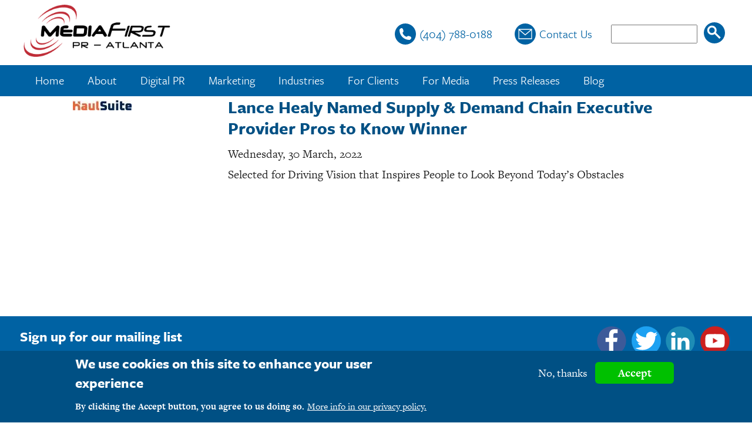

--- FILE ---
content_type: text/html; charset=UTF-8
request_url: https://www.m1pr.com/taxonomy/term/2818
body_size: 16169
content:
<!DOCTYPE html>
<html lang="en" dir="ltr">
  <head>
    <meta charset="utf-8" />
<style>/* @see https://github.com/aFarkas/lazysizes#broken-image-symbol */.js img.lazyload:not([src]) { visibility: hidden; }/* @see https://github.com/aFarkas/lazysizes#automatically-setting-the-sizes-attribute */.js img.lazyloaded[data-sizes=auto] { display: block; width: 100%; }</style>
<meta name="Generator" content="Drupal 10 (https://www.drupal.org)" />
<meta name="MobileOptimized" content="width" />
<meta name="HandheldFriendly" content="true" />
<meta name="viewport" content="width=device-width, initial-scale=1.0" />
<style>div#sliding-popup, div#sliding-popup .eu-cookie-withdraw-banner, .eu-cookie-withdraw-tab {background: #0779bf} div#sliding-popup.eu-cookie-withdraw-wrapper { background: transparent; } #sliding-popup h1, #sliding-popup h2, #sliding-popup h3, #sliding-popup p, #sliding-popup label, #sliding-popup div, .eu-cookie-compliance-more-button, .eu-cookie-compliance-secondary-button, .eu-cookie-withdraw-tab { color: #ffffff;} .eu-cookie-withdraw-tab { border-color: #ffffff;}</style>
<link rel="icon" href="/themes/custom/mediatheme/favicon.ico" type="image/vnd.microsoft.icon" />

    <title>Provider Pros to Know 2022 | Taxonomy Term Page | M1PR.com</title>
    <link rel="stylesheet" media="all" href="/sites/default/files/css/css_ymnLf4RmaezLTnFTEW9yCgnW-RkrrYaxSRAolFPieoc.css?delta=0&amp;language=en&amp;theme=mediatheme&amp;include=[base64]" />
<link rel="stylesheet" media="all" href="/sites/default/files/css/css_sqtlhWe8LR5D1_iIcWch0EfaMdBTLMChkMDZhPS1RF8.css?delta=1&amp;language=en&amp;theme=mediatheme&amp;include=[base64]" />
<link rel="stylesheet" media="all" href="https://stackpath.bootstrapcdn.com/font-awesome/4.7.0/css/font-awesome.min.css" />

    <script type="application/json" data-drupal-selector="drupal-settings-json">{"path":{"baseUrl":"\/","pathPrefix":"","currentPath":"taxonomy\/term\/2818","currentPathIsAdmin":false,"isFront":false,"currentLanguage":"en"},"pluralDelimiter":"\u0003","suppressDeprecationErrors":true,"gtag":{"tagId":"","consentMode":false,"otherIds":[],"events":[],"additionalConfigInfo":[]},"ajaxPageState":{"libraries":"[base64]","theme":"mediatheme","theme_token":null},"ajaxTrustedUrl":{"\/search\/node":true,"form_action_p_pvdeGsVG5zNF_XLGPTvYSKCf43t8qZYSwcfZl2uzM":true},"gtm":{"tagId":null,"settings":{"data_layer":"dataLayer","include_environment":false},"tagIds":["GTM-5CH9T8D"]},"lazy":{"lazysizes":{"lazyClass":"lazyload","loadedClass":"lazyloaded","loadingClass":"lazyloading","preloadClass":"lazypreload","errorClass":"lazyerror","autosizesClass":"lazyautosizes","srcAttr":"data-src","srcsetAttr":"data-srcset","sizesAttr":"data-sizes","minSize":40,"customMedia":[],"init":true,"expFactor":1.5,"hFac":0.8,"loadMode":2,"loadHidden":true,"ricTimeout":0,"throttleDelay":125,"plugins":[]},"placeholderSrc":"","preferNative":true,"minified":true,"libraryPath":"\/libraries\/lazysizes"},"data":{"extlink":{"extTarget":true,"extTargetAppendNewWindowDisplay":true,"extTargetAppendNewWindowLabel":"(opens in a new window)","extTargetNoOverride":false,"extNofollow":false,"extTitleNoOverride":false,"extNoreferrer":false,"extFollowNoOverride":false,"extClass":"0","extLabel":"(link is external)","extImgClass":false,"extSubdomains":true,"extExclude":"","extInclude":"","extCssExclude":"","extCssInclude":"","extCssExplicit":"","extAlert":false,"extAlertText":"This link will take you to an external web site. We are not responsible for their content.","extHideIcons":false,"mailtoClass":"0","telClass":"","mailtoLabel":"(link sends email)","telLabel":"(link is a phone number)","extUseFontAwesome":false,"extIconPlacement":"append","extPreventOrphan":false,"extFaLinkClasses":"fa fa-external-link","extFaMailtoClasses":"fa fa-envelope-o","extAdditionalLinkClasses":"","extAdditionalMailtoClasses":"","extAdditionalTelClasses":"","extFaTelClasses":"fa fa-phone","allowedDomains":null,"extExcludeNoreferrer":""}},"eu_cookie_compliance":{"cookie_policy_version":"1.0.0","popup_enabled":true,"popup_agreed_enabled":false,"popup_hide_agreed":false,"popup_clicking_confirmation":false,"popup_scrolling_confirmation":false,"popup_html_info":"\u003Cdiv aria-labelledby=\u0022popup-text\u0022  class=\u0022eu-cookie-compliance-banner eu-cookie-compliance-banner-info eu-cookie-compliance-banner--opt-out\u0022\u003E\n  \u003Cdiv class=\u0022popup-content info eu-cookie-compliance-content\u0022\u003E\n        \u003Cdiv id=\u0022popup-text\u0022 class=\u0022eu-cookie-compliance-message\u0022 role=\u0022document\u0022\u003E\n      \u003Ch2\u003EWe use cookies on this site to enhance your user experience\u003C\/h2\u003E\n\u003Cp\u003EBy clicking the Accept button, you agree to us doing so.\u003C\/p\u003E\n\n              \u003Cbutton type=\u0022button\u0022 class=\u0022find-more-button eu-cookie-compliance-more-button\u0022\u003EMore info in our privacy policy.\u003C\/button\u003E\n          \u003C\/div\u003E\n\n    \n    \u003Cdiv id=\u0022popup-buttons\u0022 class=\u0022eu-cookie-compliance-buttons\u0022\u003E\n            \u003Cbutton type=\u0022button\u0022 class=\u0022decline-button eu-cookie-compliance-secondary-button\u0022\u003ENo, thanks\u003C\/button\u003E\n              \u003Cbutton type=\u0022button\u0022 class=\u0022agree-button eu-cookie-compliance-default-button\u0022\u003EAccept\u003C\/button\u003E\n          \u003C\/div\u003E\n  \u003C\/div\u003E\n\u003C\/div\u003E","use_mobile_message":false,"mobile_popup_html_info":"\u003Cdiv aria-labelledby=\u0022popup-text\u0022  class=\u0022eu-cookie-compliance-banner eu-cookie-compliance-banner-info eu-cookie-compliance-banner--opt-out\u0022\u003E\n  \u003Cdiv class=\u0022popup-content info eu-cookie-compliance-content\u0022\u003E\n        \u003Cdiv id=\u0022popup-text\u0022 class=\u0022eu-cookie-compliance-message\u0022 role=\u0022document\u0022\u003E\n      \n              \u003Cbutton type=\u0022button\u0022 class=\u0022find-more-button eu-cookie-compliance-more-button\u0022\u003EMore info in our privacy policy.\u003C\/button\u003E\n          \u003C\/div\u003E\n\n    \n    \u003Cdiv id=\u0022popup-buttons\u0022 class=\u0022eu-cookie-compliance-buttons\u0022\u003E\n            \u003Cbutton type=\u0022button\u0022 class=\u0022decline-button eu-cookie-compliance-secondary-button\u0022\u003ENo, thanks\u003C\/button\u003E\n              \u003Cbutton type=\u0022button\u0022 class=\u0022agree-button eu-cookie-compliance-default-button\u0022\u003EAccept\u003C\/button\u003E\n          \u003C\/div\u003E\n  \u003C\/div\u003E\n\u003C\/div\u003E","mobile_breakpoint":768,"popup_html_agreed":false,"popup_use_bare_css":false,"popup_height":"auto","popup_width":"100%","popup_delay":1000,"popup_link":"\/privacy-policy-website-m1prcom","popup_link_new_window":true,"popup_position":false,"fixed_top_position":true,"popup_language":"en","store_consent":false,"better_support_for_screen_readers":false,"cookie_name":"","reload_page":false,"domain":"","domain_all_sites":false,"popup_eu_only":false,"popup_eu_only_js":false,"cookie_lifetime":100,"cookie_session":0,"set_cookie_session_zero_on_disagree":0,"disagree_do_not_show_popup":false,"method":"opt_out","automatic_cookies_removal":true,"allowed_cookies":"","withdraw_markup":"\u003Cbutton type=\u0022button\u0022 class=\u0022eu-cookie-withdraw-tab\u0022\u003EPrivacy settings\u003C\/button\u003E\n\u003Cdiv aria-labelledby=\u0022popup-text\u0022 class=\u0022eu-cookie-withdraw-banner\u0022\u003E\n  \u003Cdiv class=\u0022popup-content info eu-cookie-compliance-content\u0022\u003E\n    \u003Cdiv id=\u0022popup-text\u0022 class=\u0022eu-cookie-compliance-message\u0022 role=\u0022document\u0022\u003E\n      \u003Ch2\u003EWe use cookies on this site to enhance your user experience\u003C\/h2\u003E\n\u003Cp\u003EYou have given your consent for us to set cookies.\u003C\/p\u003E\n\n    \u003C\/div\u003E\n    \u003Cdiv id=\u0022popup-buttons\u0022 class=\u0022eu-cookie-compliance-buttons\u0022\u003E\n      \u003Cbutton type=\u0022button\u0022 class=\u0022eu-cookie-withdraw-button \u0022\u003EWithdraw consent\u003C\/button\u003E\n    \u003C\/div\u003E\n  \u003C\/div\u003E\n\u003C\/div\u003E","withdraw_enabled":false,"reload_options":0,"reload_routes_list":"","withdraw_button_on_info_popup":false,"cookie_categories":[],"cookie_categories_details":[],"enable_save_preferences_button":true,"cookie_value_disagreed":"0","cookie_value_agreed_show_thank_you":"1","cookie_value_agreed":"2","containing_element":"body","settings_tab_enabled":false,"olivero_primary_button_classes":"","olivero_secondary_button_classes":"","close_button_action":"close_banner","open_by_default":true,"modules_allow_popup":true,"hide_the_banner":false,"geoip_match":true,"unverified_scripts":[]},"user":{"uid":0,"permissionsHash":"fe01ba61bc275ba07e0535fd9600ea73ba7d97d11ba857140cade4546400d60d"}}</script>
<script src="/sites/default/files/js/js_NilpnY8nAydMtay5dgA1wxmVHV6DD9tXA-RY0F-wnBU.js?scope=header&amp;delta=0&amp;language=en&amp;theme=mediatheme&amp;include=[base64]"></script>
<script src="/modules/contrib/google_tag/js/gtag.js?t5y966"></script>
<script src="/modules/contrib/google_tag/js/gtm.js?t5y966"></script>
<script src="https://cdn.seoplatform.io/injector.js?websiteId=4553" data-cfasync="false"></script>

    <script>
      (function(d) {
        var config = {
                  kitId: 'zuk5vla',
                  scriptTimeout: 3000,
                  async: true
                },
                h=d.documentElement,t=setTimeout(function(){h.className=h.className.replace(/\bwf-loading\b/g,"")+" wf-inactive";},config.scriptTimeout),tk=d.createElement("script"),f=false,s=d.getElementsByTagName("script")[0],a;h.className+=" wf-loading";tk.src='https://use.typekit.net/'+config.kitId+'.js';tk.async=true;tk.onload=tk.onreadystatechange=function(){a=this.readyState;if(f||a&&a!="complete"&&a!="loaded")return;f=true;clearTimeout(t);try{Typekit.load(config)}catch(e){}};s.parentNode.insertBefore(tk,s)
      })(document);
    </script>
  </head>
  <body class="path-taxonomy">
    <script type="text/javascript" src="https://secure.perk0mean.com/js/179178.js" ></script>
    <noscript><img alt="" src="https://secure.perk0mean.com/179178.png" style="display:none;" /></noscript>
    <!-- SVG icon definitions -->
<svg style="display: none">
  <defs>
    <g id="icon-menu">
      <title>Menu</title>
      <rect fill="#0062a3" stroke="#0062a3" x="5" y="70" width="90" height="16" id="svg_1" rx="10"/>
      <rect fill="#0062a3" stroke="#0062a3" x="5" y="10" width="90" height="16" id="svg_2" rx="10"/>
      <rect fill="#0062a3" stroke="#0062a3" x="5" y="40" width="90" height="16" id="svg_3" rx="10"/>
    </g>
    <g id="icon-search">
      <title>Search</title>
      <ellipse fill="#0062a3" stroke="#0062a3" stroke-opacity="null" cx="50" cy="50" id="svg_5" rx="45" ry="45"/>
      <ellipse fill="none" cx="39.5" cy="39" id="svg_6" rx="16" ry="16" stroke-width="8" stroke="#ffffff"/>
      <line fill="none" stroke-width="8" x1="51.500001" y1="50" x2="74.151877" y2="72.651876" id="svg_7" stroke-linejoin="null" stroke-linecap="null" stroke="#ffffff"/>
    </g>
    <g id="icon-close">
      <title>Close</title>
      <rect transform="rotate(-45 49.99999999999998,52.49999999999998) " rx="8" id="svg_1" height="13" width="110" y="46" x="-5" stroke-width="1.5" stroke="#000" fill="#000000"/>
      <rect transform="rotate(45 50.00000000000001,51.5) " rx="8" id="svg_2" height="13" width="110" y="45" x="-5" stroke-width="1.5" stroke="#000" fill="#000000"/>
    </g>
    <g id="icon-mail">
      <title>Contact Us</title>
      <ellipse fill="#0062a3" stroke="#0062a3" ry="45" rx="45" id="svg_2" cy="50" cx="50" fill-opacity="null" stroke-opacity="null" stroke-width="null" />
      <path stroke="#ffffff" fill="#ffffff" id="svg_1" d="m21,28.25l0,43.5l58,0l0,-43.5l-58,0zm51.592586,3.625l-22.592586,19.36407l-22.590774,-19.36407l45.18336,0zm-47.967586,36.25l0,-33.863957l25.375,21.75l25.375,-21.75l0,33.863957l-50.75,0z"/>
    </g>
    <g id="icon-phone">
      <title>Call Us</title>
      <ellipse fill="#0062a3" stroke="#0062a3" ry="45" rx="45" id="svg_2" cy="50" cx="50" fill-opacity="null" stroke-opacity="null" stroke-width="null" />
      <path stroke="#ffffff" fill="#ffffff" id="svg_1" d="m74.852269,64.89865l-0.249646,-0.752196c-0.591267,-1.757403 -2.529361,-3.590277 -4.309678,-4.073171l-6.589393,-1.800079c-1.78694,-0.486153 -4.335957,0.167552 -5.643366,1.474856l-2.384724,2.384829c-8.666973,-2.342047 -15.46323,-9.13841 -17.802019,-17.8037l2.384829,-2.384829c1.307409,-1.307409 1.961009,-3.853062 1.474856,-5.640002l-1.79682,-6.592651c-0.486153,-1.783681 -2.322391,-3.72167 -4.07643,-4.30642l-0.752196,-0.252905c-1.757403,-0.58475 -4.263743,0.006622 -5.571047,1.313926l-3.567362,3.570621c-0.637307,0.633943 -1.044624,2.447161 -1.044624,2.453784c-0.12477,11.326044 4.3163,22.238149 12.327887,30.24984c7.99193,7.99193 18.86304,12.426484 30.156289,12.33125c0.059179,0 1.924954,-0.4008 2.562156,-1.034743l3.567362,-3.567362c1.307304,-1.307304 1.898571,-3.813645 1.313926,-5.571047z"/>
    </g>
  </defs>
</svg>
        <a href="#main-content" class="visually-hidden focusable skip-link">
      Skip to main content
    </a>
    <noscript><iframe src="https://www.googletagmanager.com/ns.html?id=GTM-5CH9T8D"
                  height="0" width="0" style="display:none;visibility:hidden"></iframe></noscript>

      <div class="dialog-off-canvas-main-canvas" data-off-canvas-main-canvas>
    <div class="layout-container layout-wide">
  <div class="wrapper wrapper--header--top">
    <header class="header--top width-outer padding-standard">
        <div class="region region-branding">
    <div id="block-mediatheme-branding" class="block block-system block-system-branding-block">
  
    
        <a href="/" rel="home" class="site-logo">
      <img src="/themes/custom/mediatheme/logo.png" alt="Home" />
    </a>
      </div>

  </div>

      <div class="contact-links">
        <div class="phone">
          <a href="tel:%28404%29788-0188">
            <svg viewBox="0 0 100 100" class="icon icon-phone">
              <use xlink:href="#icon-phone"></use>
            </svg>
            <span>(404) 788-0188</span>
          </a>
        </div>
        <div class="contact-us">
          <a href="/contact">
            <svg viewBox="0 0 100 100" class="icon icon-mail">
              <use xlink:href="#icon-mail"></use>
            </svg>
            <span>Contact Us</span>
          </a>
        </div>
      </div>
              <div class="region region-utilities">
    <nav role="navigation" aria-labelledby="block-mediatheme-main-menu-menu" id="block-mediatheme-main-menu" class="block block-menu navigation menu--main">
            
  <h2 class="visually-hidden" id="block-mediatheme-main-menu-menu">Main navigation</h2>
  

        <div class="main-menu">
  <div class="narrow">
    <div id="menu-toggle" role="button">
      <svg class="icon icon-menu" viewBox="0 0 100 100">
        <use xlink:href="#icon-menu"></use>
      </svg>
      <span class="title-menu">Menu</span>
    </div>
    <div class="mobile-menu" id="mobile-menu">
      <div class="segment mobile-contact-links">
        <div class="phone">
          <a href="tel:%28404%29788-0188">
            <svg viewBox="0 0 100 100" class="icon icon-phone">
              <use xlink:href="#icon-phone"></use>
            </svg>
            <span>(404) 788-0188</span>
          </a>
        </div>
        <div class="contact-us">
          <a href="/contact">
            <svg viewBox="0 0 100 100" class="icon icon-mail">
              <use xlink:href="#icon-mail"></use>
            </svg>
            <span>Contact Us</span>
          </a>
        </div>
      </div>
      <div class="segment mobile-search">
        <input type="text" class="search-terms" id="mobile-search-terms" placeholder="Search" />
        <button class="search-submit" id="mobile-search-submit" title="Search">
          <i class="fa fa-search" aria-hidden="true"></i>
        </button>
      </div>
            <div class="menu-area">
        <div class="menu-section">
                      <ul class="menu">
                    <li class="menu-item">
        <a href="/" data-drupal-link-system-path="&lt;front&gt;">Home</a>
              </li>
                <li class="menu-item menu-item--expanded">
        <a href="/about" title="About M1PR, Inc. d/b/a MediaFirst PR - Atlanta" data-drupal-link-system-path="node/756">About</a>
                                <ul class="menu">
                    <li class="menu-item">
        <a href="/mediafirst-project-teams-and-bios" title="MediaFirst Project Teams &amp; Bios" data-drupal-link-system-path="node/886">Team</a>
              </li>
                <li class="menu-item">
        <a href="/testimonials" data-drupal-link-system-path="testimonials">Testimonials</a>
              </li>
                <li class="menu-item">
        <a href="/top-atlanta-public-relations-agency-social-media-marketing-agency" data-drupal-link-system-path="node/847">Top PR Firm</a>
              </li>
                <li class="menu-item">
        <a href="/we-live-your-success" title="We live for your success" data-drupal-link-system-path="node/905">Your Success</a>
              </li>
                <li class="menu-item">
        <a href="/m1pr-technology-stack-vendors-suppliers-alliance-partners" title="Technology Stack at M1PR, Inc. d/b/a MediaFirst PR - Atlanta" data-drupal-link-system-path="node/871">Tech Stack</a>
              </li>
                <li class="menu-item">
        <a href="/public-relations-marketing-and-social-media-careers" data-drupal-link-system-path="node/763">Careers</a>
              </li>
                <li class="menu-item">
        <a href="/pro-bono-activities-mediafirst-pr-atlanta-and-staff" data-drupal-link-system-path="node/764">Pro Bono</a>
              </li>
                <li class="menu-item menu-item--collapsed">
        <a href="/m1pr-media-contact-mediafirst-media-room" data-drupal-link-system-path="node/878">Press Room</a>
              </li>
                <li class="menu-item">
        <a href="/meet-dogs-m1pr-mediafirst" title="Meet the dogs of M1PR, part of our culture">Dogs</a>
              </li>
                <li class="menu-item">
        <a href="/distributed-company" title="Distributed Company M1PR, Inc. Enjoys Lower Costs &amp; Happier Staff" data-drupal-link-system-path="node/949">Distributed Company</a>
              </li>
                <li class="menu-item">
        <a href="/m1pr-code-conduct-online-and-person" data-drupal-link-system-path="node/1255">Code of Conduct</a>
              </li>
        </ul>
  
              </li>
                <li class="menu-item menu-item--expanded">
        <a href="/digital-pr-agency-services" title="Digital PR Agency Services | Software PR Agency | Supply Chain PR Agency" data-drupal-link-system-path="node/894">Digital PR</a>
                                <ul class="menu">
                    <li class="menu-item">
        <a href="/blog/consistent-pr-agency-process-creates-great-results" title="Public Relations Agency Secret: Consistent Process Creates Great Results" data-drupal-link-system-path="node/432">Consistent Process = Great Results</a>
              </li>
                <li class="menu-item">
        <a href="https://www.m1pr.com/blog/earned-media-pr-agency-earned-media-relations-agency" title="Earned Media, Get Interviews, Garner Great Press">Earned Media</a>
              </li>
                <li class="menu-item">
        <a href="/award-opportunity-management-garners-high-praise" title="Win Awards, Award Opportunity Management Garners High Praise">Win Awards</a>
              </li>
                <li class="menu-item">
        <a href="/blog/b2b-marketing-benefits-consistent-program-press-releases" title="Press Releases, Benefits of a consistent Press Release program, Press Release PR Agency" data-drupal-link-system-path="node/485">Press Releases</a>
              </li>
                <li class="menu-item">
        <a href="/blog/industry-analyst-relations-agency" title="Industry Analyst Relations Agency" data-drupal-link-system-path="node/546">Industry Analyst Relations</a>
              </li>
                <li class="menu-item">
        <a href="/social-media-marketing-agency" title="Social Media Marketing Agency M1PR, Inc. d/b/a MediaFirst" data-drupal-link-system-path="node/845">Social Media</a>
              </li>
                <li class="menu-item">
        <a href="/speaking-opportunity-management-your-busy-schedule" title="Speaking Engagement Management Agency">Speaking Engagements</a>
              </li>
        </ul>
  
              </li>
                <li class="menu-item menu-item--expanded">
        <a href="/supply-chain-marketing-agency" title="Marketing Agency, Lead Generation Agency, and PR Agency" data-drupal-link-system-path="node/757">Marketing</a>
                                <ul class="menu">
                    <li class="menu-item">
        <a href="/b2b-marketing-firm" title="B2B Marketing Firm, M1PR, Inc. d/b/a MediaFirst PR - Atlanta">B2B Marketing</a>
              </li>
                <li class="menu-item">
        <a href="/blogging-agency-blog-marketing-agency" title="Blogging Agency, Blog Marketing Agency, Blog Marketing To Engage Web Visitors" data-drupal-link-system-path="node/856">Blog Marketing</a>
              </li>
                <li class="menu-item">
        <a href="/corporate-branding-creating-organizing-and-using-corporate-identity-best-identify-differentiate" title="Branding Agency, Brand Agency, Brand Positioning Agency">Branding</a>
              </li>
                <li class="menu-item">
        <a href="/content-strategy-content-marketing-content-management-mediafirst" title="Content Marketing Agency, Content Marketing, Content Operations, Content Strategy">Content Marketing</a>
              </li>
                <li class="menu-item">
        <a href="/event-marketing-agency" title="Event Marketing Agency: Event Planning, Event Management, Event Promotion" data-drupal-link-system-path="node/820">Events</a>
              </li>
                <li class="menu-item">
        <a href="/email-marketing-agency" title="Email Marketing Agency Services, Transactional Email Marketing Agency Services, Newsletter Marketing Agency Services" data-drupal-link-system-path="node/866">Email Marketing</a>
              </li>
                <li class="menu-item">
        <a href="/marketing-automation-agency" title="Marketing Automation Agency" data-drupal-link-system-path="node/853">Marketing Automation</a>
              </li>
                <li class="menu-item">
        <a href="/landing-page-design-lead-generation" title="Landing Page Design Agency for Lead Generation">Landing Pages</a>
              </li>
                <li class="menu-item">
        <a href="/search-engine-optimization-seo-agency" title="Search Engine Optimization Agency, SEO Agency">SEO Agency</a>
              </li>
                <li class="menu-item">
        <a href="/video-marketing-agency" title="Websites and web presence" data-drupal-link-system-path="node/819">Video Marketing</a>
              </li>
                <li class="menu-item">
        <a href="/website-redesign" title="Website Redesign Agency, fix website issues">Web Design/Redesign</a>
              </li>
        </ul>
  
              </li>
                <li class="menu-item menu-item--expanded">
        <a href="/industry-marketing-services-agency-industry-pr-agency" title="Industry Marketing Services Agency | Industry PR Agency" data-drupal-link-system-path="node/759">Industries</a>
                                <ul class="menu">
                    <li class="menu-item">
        <a href="/telecom-pr-agency-telecom-marketing-agency-telecom-sales-agency" title="Cable, Media, and Telecom PR Agency | Telecom Marketing Agency | Telecom Sales Agency" data-drupal-link-system-path="node/806">Cable &amp; Telecom PR</a>
              </li>
                <li class="menu-item">
        <a href="/construction-software-pr-agency" title="Construction Technology PR Firm" data-drupal-link-system-path="node/1018">Construction</a>
              </li>
                <li class="menu-item">
        <a href="/field-service-pr-agency-service-management-pr-agency" title="Field Service PR Agency | Service Management PR Agency">Field Service | Service Management</a>
              </li>
                <li class="menu-item">
        <a href="/health-industry-healthcare-pr-agency" title="Health and healthcare PR agency">Healthcare</a>
              </li>
                <li class="menu-item">
        <a href="/infosec-information-security-pr-agency" title="Information Security" data-drupal-link-system-path="node/1078">InfoSec</a>
              </li>
                <li class="menu-item">
        <a href="/material-handling-marketing-agency-material-handling-pr-agency" title="Material Handling Marketing Agency - Material Handling PR Agency">Material Handling</a>
              </li>
                <li class="menu-item">
        <a href="/mobile-pr-firm-wireless-pr-agency" title="Mobile PR Firm | Wireless PR Agency">Mobile &amp; Wireless</a>
              </li>
                <li class="menu-item">
        <a href="/software-pr-agency" title="Software PR Agency, Cloud PR Agency, IT PR Agency, and Cloud PR Agency Specialists In IT Hardware, Software, &amp; Services Public Relations">Software &amp; Cloud</a>
              </li>
                <li class="menu-item">
        <a href="/supply-chain-pr-agency" title="Supply Chain PR Agency / Supply Chain Marketing Agency" data-drupal-link-system-path="node/808">Supply Chain</a>
              </li>
                <li class="menu-item">
        <a href="/technology-public-relations-agency" title="Technology Public Relations Agency, Technology Public Relations Firm, Technology Public Relations Company">Technology</a>
              </li>
                <li class="menu-item">
        <a href="/utility-pr-agency" title="Utilities PR Agency, Utility PR Agency, Gas PR Agency, Electric PR Agency, Water PR Agency, Wastewater PR Agency">Utilities PR</a>
              </li>
        </ul>
  
              </li>
                <li class="menu-item">
        <a href="/client-agency-media-process-brings-success" data-drupal-link-system-path="node/761">For Clients</a>
              </li>
                <li class="menu-item">
        <a href="https://www.m1pr.com/resources-media-analysts-media-interview-agency" title="For Media, resources for reporters and editors. We help out reporters, media first">For Media</a>
              </li>
                <li class="menu-item">
        <a href="/press-releases" data-drupal-link-system-path="node/750">Press Releases</a>
              </li>
                <li class="menu-item">
        <a href="/blog" data-drupal-link-system-path="blog">Blog</a>
              </li>
        </ul>
  
        </div>
      </div>
    </div>
  </div>
  <div class="wide">
                      <ul class="menu">
                    <li class="menu-item">
        <a href="/" data-drupal-link-system-path="&lt;front&gt;">Home</a>
              </li>
                <li class="menu-item menu-item--expanded">
        <a href="/about" title="About M1PR, Inc. d/b/a MediaFirst PR - Atlanta" data-drupal-link-system-path="node/756">About</a>
                                <ul class="menu">
                    <li class="menu-item">
        <a href="/mediafirst-project-teams-and-bios" title="MediaFirst Project Teams &amp; Bios" data-drupal-link-system-path="node/886">Team</a>
              </li>
                <li class="menu-item">
        <a href="/testimonials" data-drupal-link-system-path="testimonials">Testimonials</a>
              </li>
                <li class="menu-item">
        <a href="/top-atlanta-public-relations-agency-social-media-marketing-agency" data-drupal-link-system-path="node/847">Top PR Firm</a>
              </li>
                <li class="menu-item">
        <a href="/we-live-your-success" title="We live for your success" data-drupal-link-system-path="node/905">Your Success</a>
              </li>
                <li class="menu-item">
        <a href="/m1pr-technology-stack-vendors-suppliers-alliance-partners" title="Technology Stack at M1PR, Inc. d/b/a MediaFirst PR - Atlanta" data-drupal-link-system-path="node/871">Tech Stack</a>
              </li>
                <li class="menu-item">
        <a href="/public-relations-marketing-and-social-media-careers" data-drupal-link-system-path="node/763">Careers</a>
              </li>
                <li class="menu-item">
        <a href="/pro-bono-activities-mediafirst-pr-atlanta-and-staff" data-drupal-link-system-path="node/764">Pro Bono</a>
              </li>
                <li class="menu-item menu-item--collapsed">
        <a href="/m1pr-media-contact-mediafirst-media-room" data-drupal-link-system-path="node/878">Press Room</a>
              </li>
                <li class="menu-item">
        <a href="/meet-dogs-m1pr-mediafirst" title="Meet the dogs of M1PR, part of our culture">Dogs</a>
              </li>
                <li class="menu-item">
        <a href="/distributed-company" title="Distributed Company M1PR, Inc. Enjoys Lower Costs &amp; Happier Staff" data-drupal-link-system-path="node/949">Distributed Company</a>
              </li>
                <li class="menu-item">
        <a href="/m1pr-code-conduct-online-and-person" data-drupal-link-system-path="node/1255">Code of Conduct</a>
              </li>
        </ul>
  
              </li>
                <li class="menu-item menu-item--expanded">
        <a href="/digital-pr-agency-services" title="Digital PR Agency Services | Software PR Agency | Supply Chain PR Agency" data-drupal-link-system-path="node/894">Digital PR</a>
                                <ul class="menu">
                    <li class="menu-item">
        <a href="/blog/consistent-pr-agency-process-creates-great-results" title="Public Relations Agency Secret: Consistent Process Creates Great Results" data-drupal-link-system-path="node/432">Consistent Process = Great Results</a>
              </li>
                <li class="menu-item">
        <a href="https://www.m1pr.com/blog/earned-media-pr-agency-earned-media-relations-agency" title="Earned Media, Get Interviews, Garner Great Press">Earned Media</a>
              </li>
                <li class="menu-item">
        <a href="/award-opportunity-management-garners-high-praise" title="Win Awards, Award Opportunity Management Garners High Praise">Win Awards</a>
              </li>
                <li class="menu-item">
        <a href="/blog/b2b-marketing-benefits-consistent-program-press-releases" title="Press Releases, Benefits of a consistent Press Release program, Press Release PR Agency" data-drupal-link-system-path="node/485">Press Releases</a>
              </li>
                <li class="menu-item">
        <a href="/blog/industry-analyst-relations-agency" title="Industry Analyst Relations Agency" data-drupal-link-system-path="node/546">Industry Analyst Relations</a>
              </li>
                <li class="menu-item">
        <a href="/social-media-marketing-agency" title="Social Media Marketing Agency M1PR, Inc. d/b/a MediaFirst" data-drupal-link-system-path="node/845">Social Media</a>
              </li>
                <li class="menu-item">
        <a href="/speaking-opportunity-management-your-busy-schedule" title="Speaking Engagement Management Agency">Speaking Engagements</a>
              </li>
        </ul>
  
              </li>
                <li class="menu-item menu-item--expanded">
        <a href="/supply-chain-marketing-agency" title="Marketing Agency, Lead Generation Agency, and PR Agency" data-drupal-link-system-path="node/757">Marketing</a>
                                <ul class="menu">
                    <li class="menu-item">
        <a href="/b2b-marketing-firm" title="B2B Marketing Firm, M1PR, Inc. d/b/a MediaFirst PR - Atlanta">B2B Marketing</a>
              </li>
                <li class="menu-item">
        <a href="/blogging-agency-blog-marketing-agency" title="Blogging Agency, Blog Marketing Agency, Blog Marketing To Engage Web Visitors" data-drupal-link-system-path="node/856">Blog Marketing</a>
              </li>
                <li class="menu-item">
        <a href="/corporate-branding-creating-organizing-and-using-corporate-identity-best-identify-differentiate" title="Branding Agency, Brand Agency, Brand Positioning Agency">Branding</a>
              </li>
                <li class="menu-item">
        <a href="/content-strategy-content-marketing-content-management-mediafirst" title="Content Marketing Agency, Content Marketing, Content Operations, Content Strategy">Content Marketing</a>
              </li>
                <li class="menu-item">
        <a href="/event-marketing-agency" title="Event Marketing Agency: Event Planning, Event Management, Event Promotion" data-drupal-link-system-path="node/820">Events</a>
              </li>
                <li class="menu-item">
        <a href="/email-marketing-agency" title="Email Marketing Agency Services, Transactional Email Marketing Agency Services, Newsletter Marketing Agency Services" data-drupal-link-system-path="node/866">Email Marketing</a>
              </li>
                <li class="menu-item">
        <a href="/marketing-automation-agency" title="Marketing Automation Agency" data-drupal-link-system-path="node/853">Marketing Automation</a>
              </li>
                <li class="menu-item">
        <a href="/landing-page-design-lead-generation" title="Landing Page Design Agency for Lead Generation">Landing Pages</a>
              </li>
                <li class="menu-item">
        <a href="/search-engine-optimization-seo-agency" title="Search Engine Optimization Agency, SEO Agency">SEO Agency</a>
              </li>
                <li class="menu-item">
        <a href="/video-marketing-agency" title="Websites and web presence" data-drupal-link-system-path="node/819">Video Marketing</a>
              </li>
                <li class="menu-item">
        <a href="/website-redesign" title="Website Redesign Agency, fix website issues">Web Design/Redesign</a>
              </li>
        </ul>
  
              </li>
                <li class="menu-item menu-item--expanded">
        <a href="/industry-marketing-services-agency-industry-pr-agency" title="Industry Marketing Services Agency | Industry PR Agency" data-drupal-link-system-path="node/759">Industries</a>
                                <ul class="menu">
                    <li class="menu-item">
        <a href="/telecom-pr-agency-telecom-marketing-agency-telecom-sales-agency" title="Cable, Media, and Telecom PR Agency | Telecom Marketing Agency | Telecom Sales Agency" data-drupal-link-system-path="node/806">Cable &amp; Telecom PR</a>
              </li>
                <li class="menu-item">
        <a href="/construction-software-pr-agency" title="Construction Technology PR Firm" data-drupal-link-system-path="node/1018">Construction</a>
              </li>
                <li class="menu-item">
        <a href="/field-service-pr-agency-service-management-pr-agency" title="Field Service PR Agency | Service Management PR Agency">Field Service | Service Management</a>
              </li>
                <li class="menu-item">
        <a href="/health-industry-healthcare-pr-agency" title="Health and healthcare PR agency">Healthcare</a>
              </li>
                <li class="menu-item">
        <a href="/infosec-information-security-pr-agency" title="Information Security" data-drupal-link-system-path="node/1078">InfoSec</a>
              </li>
                <li class="menu-item">
        <a href="/material-handling-marketing-agency-material-handling-pr-agency" title="Material Handling Marketing Agency - Material Handling PR Agency">Material Handling</a>
              </li>
                <li class="menu-item">
        <a href="/mobile-pr-firm-wireless-pr-agency" title="Mobile PR Firm | Wireless PR Agency">Mobile &amp; Wireless</a>
              </li>
                <li class="menu-item">
        <a href="/software-pr-agency" title="Software PR Agency, Cloud PR Agency, IT PR Agency, and Cloud PR Agency Specialists In IT Hardware, Software, &amp; Services Public Relations">Software &amp; Cloud</a>
              </li>
                <li class="menu-item">
        <a href="/supply-chain-pr-agency" title="Supply Chain PR Agency / Supply Chain Marketing Agency" data-drupal-link-system-path="node/808">Supply Chain</a>
              </li>
                <li class="menu-item">
        <a href="/technology-public-relations-agency" title="Technology Public Relations Agency, Technology Public Relations Firm, Technology Public Relations Company">Technology</a>
              </li>
                <li class="menu-item">
        <a href="/utility-pr-agency" title="Utilities PR Agency, Utility PR Agency, Gas PR Agency, Electric PR Agency, Water PR Agency, Wastewater PR Agency">Utilities PR</a>
              </li>
        </ul>
  
              </li>
                <li class="menu-item">
        <a href="/client-agency-media-process-brings-success" data-drupal-link-system-path="node/761">For Clients</a>
              </li>
                <li class="menu-item">
        <a href="https://www.m1pr.com/resources-media-analysts-media-interview-agency" title="For Media, resources for reporters and editors. We help out reporters, media first">For Media</a>
              </li>
                <li class="menu-item">
        <a href="/press-releases" data-drupal-link-system-path="node/750">Press Releases</a>
              </li>
                <li class="menu-item">
        <a href="/blog" data-drupal-link-system-path="blog">Blog</a>
              </li>
        </ul>
  
  </div>
</div>


  </nav>
<div class="search-block-form block block-search container-inline" data-drupal-selector="search-block-form" id="block-mediatheme-search" role="search">
  <div class="form-search">
    
        
          <form action="/search/node" method="get" id="search-block-form" accept-charset="UTF-8">
  <div class="js-form-item form-item js-form-type-search form-type-search js-form-item-keys form-item-keys form-no-label">
      <label for="edit-keys--2" class="visually-hidden">Search</label>
        <input title="Enter the terms you wish to search for." data-drupal-selector="edit-keys" type="search" id="edit-keys--2" name="keys" value="" size="15" maxlength="128" class="form-search" />

        </div>
<div data-drupal-selector="edit-actions" class="form-actions js-form-wrapper form-wrapper" id="edit-actions"><label class="button-search">
  <input data-drupal-selector="edit-submit" type="submit" id="edit-submit--3" name="submit-search" value="Search" class="button js-form-submit form-submit hidden" />
  <svg viewBox="0 0 100 100" class="icon icon-search">
    <use xlink:href="#icon-search"></use>
  </svg>
</label>

</div>

</form>

      </div>
</div>

  </div>

          </header>
  </div>
    <div class="wrapper wrapper--header--main">
    <header class="header--main width-outer padding-standard">
        <div class="region region-header">
    <nav role="navigation" aria-labelledby="block-mainnavigation-menu" id="block-mainnavigation" class="block block-menu navigation menu--main">
            
  <h2 class="visually-hidden" id="block-mainnavigation-menu">Main navigation</h2>
  

        <div class="main-menu">
  <div class="narrow">
    <div id="menu-toggle" role="button">
      <svg class="icon icon-menu" viewBox="0 0 100 100">
        <use xlink:href="#icon-menu"></use>
      </svg>
      <span class="title-menu">Menu</span>
    </div>
    <div class="mobile-menu" id="mobile-menu">
      <div class="segment mobile-contact-links">
        <div class="phone">
          <a href="tel:%28404%29788-0188">
            <svg viewBox="0 0 100 100" class="icon icon-phone">
              <use xlink:href="#icon-phone"></use>
            </svg>
            <span>(404) 788-0188</span>
          </a>
        </div>
        <div class="contact-us">
          <a href="/contact">
            <svg viewBox="0 0 100 100" class="icon icon-mail">
              <use xlink:href="#icon-mail"></use>
            </svg>
            <span>Contact Us</span>
          </a>
        </div>
      </div>
      <div class="segment mobile-search">
        <input type="text" class="search-terms" id="mobile-search-terms" placeholder="Search" />
        <button class="search-submit" id="mobile-search-submit" title="Search">
          <i class="fa fa-search" aria-hidden="true"></i>
        </button>
      </div>
            <div class="menu-area">
        <div class="menu-section">
                      <ul class="menu">
                    <li class="menu-item">
        <a href="/" data-drupal-link-system-path="&lt;front&gt;">Home</a>
              </li>
                <li class="menu-item menu-item--expanded">
        <a href="/about" title="About M1PR, Inc. d/b/a MediaFirst PR - Atlanta" data-drupal-link-system-path="node/756">About</a>
                                <ul class="menu">
                    <li class="menu-item">
        <a href="/mediafirst-project-teams-and-bios" title="MediaFirst Project Teams &amp; Bios" data-drupal-link-system-path="node/886">Team</a>
              </li>
                <li class="menu-item">
        <a href="/testimonials" data-drupal-link-system-path="testimonials">Testimonials</a>
              </li>
                <li class="menu-item">
        <a href="/top-atlanta-public-relations-agency-social-media-marketing-agency" data-drupal-link-system-path="node/847">Top PR Firm</a>
              </li>
                <li class="menu-item">
        <a href="/we-live-your-success" title="We live for your success" data-drupal-link-system-path="node/905">Your Success</a>
              </li>
                <li class="menu-item">
        <a href="/m1pr-technology-stack-vendors-suppliers-alliance-partners" title="Technology Stack at M1PR, Inc. d/b/a MediaFirst PR - Atlanta" data-drupal-link-system-path="node/871">Tech Stack</a>
              </li>
                <li class="menu-item">
        <a href="/public-relations-marketing-and-social-media-careers" data-drupal-link-system-path="node/763">Careers</a>
              </li>
                <li class="menu-item">
        <a href="/pro-bono-activities-mediafirst-pr-atlanta-and-staff" data-drupal-link-system-path="node/764">Pro Bono</a>
              </li>
                <li class="menu-item menu-item--collapsed">
        <a href="/m1pr-media-contact-mediafirst-media-room" data-drupal-link-system-path="node/878">Press Room</a>
              </li>
                <li class="menu-item">
        <a href="/meet-dogs-m1pr-mediafirst" title="Meet the dogs of M1PR, part of our culture">Dogs</a>
              </li>
                <li class="menu-item">
        <a href="/distributed-company" title="Distributed Company M1PR, Inc. Enjoys Lower Costs &amp; Happier Staff" data-drupal-link-system-path="node/949">Distributed Company</a>
              </li>
                <li class="menu-item">
        <a href="/m1pr-code-conduct-online-and-person" data-drupal-link-system-path="node/1255">Code of Conduct</a>
              </li>
        </ul>
  
              </li>
                <li class="menu-item menu-item--expanded">
        <a href="/digital-pr-agency-services" title="Digital PR Agency Services | Software PR Agency | Supply Chain PR Agency" data-drupal-link-system-path="node/894">Digital PR</a>
                                <ul class="menu">
                    <li class="menu-item">
        <a href="/blog/consistent-pr-agency-process-creates-great-results" title="Public Relations Agency Secret: Consistent Process Creates Great Results" data-drupal-link-system-path="node/432">Consistent Process = Great Results</a>
              </li>
                <li class="menu-item">
        <a href="https://www.m1pr.com/blog/earned-media-pr-agency-earned-media-relations-agency" title="Earned Media, Get Interviews, Garner Great Press">Earned Media</a>
              </li>
                <li class="menu-item">
        <a href="/award-opportunity-management-garners-high-praise" title="Win Awards, Award Opportunity Management Garners High Praise">Win Awards</a>
              </li>
                <li class="menu-item">
        <a href="/blog/b2b-marketing-benefits-consistent-program-press-releases" title="Press Releases, Benefits of a consistent Press Release program, Press Release PR Agency" data-drupal-link-system-path="node/485">Press Releases</a>
              </li>
                <li class="menu-item">
        <a href="/blog/industry-analyst-relations-agency" title="Industry Analyst Relations Agency" data-drupal-link-system-path="node/546">Industry Analyst Relations</a>
              </li>
                <li class="menu-item">
        <a href="/social-media-marketing-agency" title="Social Media Marketing Agency M1PR, Inc. d/b/a MediaFirst" data-drupal-link-system-path="node/845">Social Media</a>
              </li>
                <li class="menu-item">
        <a href="/speaking-opportunity-management-your-busy-schedule" title="Speaking Engagement Management Agency">Speaking Engagements</a>
              </li>
        </ul>
  
              </li>
                <li class="menu-item menu-item--expanded">
        <a href="/supply-chain-marketing-agency" title="Marketing Agency, Lead Generation Agency, and PR Agency" data-drupal-link-system-path="node/757">Marketing</a>
                                <ul class="menu">
                    <li class="menu-item">
        <a href="/b2b-marketing-firm" title="B2B Marketing Firm, M1PR, Inc. d/b/a MediaFirst PR - Atlanta">B2B Marketing</a>
              </li>
                <li class="menu-item">
        <a href="/blogging-agency-blog-marketing-agency" title="Blogging Agency, Blog Marketing Agency, Blog Marketing To Engage Web Visitors" data-drupal-link-system-path="node/856">Blog Marketing</a>
              </li>
                <li class="menu-item">
        <a href="/corporate-branding-creating-organizing-and-using-corporate-identity-best-identify-differentiate" title="Branding Agency, Brand Agency, Brand Positioning Agency">Branding</a>
              </li>
                <li class="menu-item">
        <a href="/content-strategy-content-marketing-content-management-mediafirst" title="Content Marketing Agency, Content Marketing, Content Operations, Content Strategy">Content Marketing</a>
              </li>
                <li class="menu-item">
        <a href="/event-marketing-agency" title="Event Marketing Agency: Event Planning, Event Management, Event Promotion" data-drupal-link-system-path="node/820">Events</a>
              </li>
                <li class="menu-item">
        <a href="/email-marketing-agency" title="Email Marketing Agency Services, Transactional Email Marketing Agency Services, Newsletter Marketing Agency Services" data-drupal-link-system-path="node/866">Email Marketing</a>
              </li>
                <li class="menu-item">
        <a href="/marketing-automation-agency" title="Marketing Automation Agency" data-drupal-link-system-path="node/853">Marketing Automation</a>
              </li>
                <li class="menu-item">
        <a href="/landing-page-design-lead-generation" title="Landing Page Design Agency for Lead Generation">Landing Pages</a>
              </li>
                <li class="menu-item">
        <a href="/search-engine-optimization-seo-agency" title="Search Engine Optimization Agency, SEO Agency">SEO Agency</a>
              </li>
                <li class="menu-item">
        <a href="/video-marketing-agency" title="Websites and web presence" data-drupal-link-system-path="node/819">Video Marketing</a>
              </li>
                <li class="menu-item">
        <a href="/website-redesign" title="Website Redesign Agency, fix website issues">Web Design/Redesign</a>
              </li>
        </ul>
  
              </li>
                <li class="menu-item menu-item--expanded">
        <a href="/industry-marketing-services-agency-industry-pr-agency" title="Industry Marketing Services Agency | Industry PR Agency" data-drupal-link-system-path="node/759">Industries</a>
                                <ul class="menu">
                    <li class="menu-item">
        <a href="/telecom-pr-agency-telecom-marketing-agency-telecom-sales-agency" title="Cable, Media, and Telecom PR Agency | Telecom Marketing Agency | Telecom Sales Agency" data-drupal-link-system-path="node/806">Cable &amp; Telecom PR</a>
              </li>
                <li class="menu-item">
        <a href="/construction-software-pr-agency" title="Construction Technology PR Firm" data-drupal-link-system-path="node/1018">Construction</a>
              </li>
                <li class="menu-item">
        <a href="/field-service-pr-agency-service-management-pr-agency" title="Field Service PR Agency | Service Management PR Agency">Field Service | Service Management</a>
              </li>
                <li class="menu-item">
        <a href="/health-industry-healthcare-pr-agency" title="Health and healthcare PR agency">Healthcare</a>
              </li>
                <li class="menu-item">
        <a href="/infosec-information-security-pr-agency" title="Information Security" data-drupal-link-system-path="node/1078">InfoSec</a>
              </li>
                <li class="menu-item">
        <a href="/material-handling-marketing-agency-material-handling-pr-agency" title="Material Handling Marketing Agency - Material Handling PR Agency">Material Handling</a>
              </li>
                <li class="menu-item">
        <a href="/mobile-pr-firm-wireless-pr-agency" title="Mobile PR Firm | Wireless PR Agency">Mobile &amp; Wireless</a>
              </li>
                <li class="menu-item">
        <a href="/software-pr-agency" title="Software PR Agency, Cloud PR Agency, IT PR Agency, and Cloud PR Agency Specialists In IT Hardware, Software, &amp; Services Public Relations">Software &amp; Cloud</a>
              </li>
                <li class="menu-item">
        <a href="/supply-chain-pr-agency" title="Supply Chain PR Agency / Supply Chain Marketing Agency" data-drupal-link-system-path="node/808">Supply Chain</a>
              </li>
                <li class="menu-item">
        <a href="/technology-public-relations-agency" title="Technology Public Relations Agency, Technology Public Relations Firm, Technology Public Relations Company">Technology</a>
              </li>
                <li class="menu-item">
        <a href="/utility-pr-agency" title="Utilities PR Agency, Utility PR Agency, Gas PR Agency, Electric PR Agency, Water PR Agency, Wastewater PR Agency">Utilities PR</a>
              </li>
        </ul>
  
              </li>
                <li class="menu-item">
        <a href="/client-agency-media-process-brings-success" data-drupal-link-system-path="node/761">For Clients</a>
              </li>
                <li class="menu-item">
        <a href="https://www.m1pr.com/resources-media-analysts-media-interview-agency" title="For Media, resources for reporters and editors. We help out reporters, media first">For Media</a>
              </li>
                <li class="menu-item">
        <a href="/press-releases" data-drupal-link-system-path="node/750">Press Releases</a>
              </li>
                <li class="menu-item">
        <a href="/blog" data-drupal-link-system-path="blog">Blog</a>
              </li>
        </ul>
  
        </div>
      </div>
    </div>
  </div>
  <div class="wide">
                      <ul class="menu">
                    <li class="menu-item">
        <a href="/" data-drupal-link-system-path="&lt;front&gt;">Home</a>
              </li>
                <li class="menu-item menu-item--expanded">
        <a href="/about" title="About M1PR, Inc. d/b/a MediaFirst PR - Atlanta" data-drupal-link-system-path="node/756">About</a>
                                <ul class="menu">
                    <li class="menu-item">
        <a href="/mediafirst-project-teams-and-bios" title="MediaFirst Project Teams &amp; Bios" data-drupal-link-system-path="node/886">Team</a>
              </li>
                <li class="menu-item">
        <a href="/testimonials" data-drupal-link-system-path="testimonials">Testimonials</a>
              </li>
                <li class="menu-item">
        <a href="/top-atlanta-public-relations-agency-social-media-marketing-agency" data-drupal-link-system-path="node/847">Top PR Firm</a>
              </li>
                <li class="menu-item">
        <a href="/we-live-your-success" title="We live for your success" data-drupal-link-system-path="node/905">Your Success</a>
              </li>
                <li class="menu-item">
        <a href="/m1pr-technology-stack-vendors-suppliers-alliance-partners" title="Technology Stack at M1PR, Inc. d/b/a MediaFirst PR - Atlanta" data-drupal-link-system-path="node/871">Tech Stack</a>
              </li>
                <li class="menu-item">
        <a href="/public-relations-marketing-and-social-media-careers" data-drupal-link-system-path="node/763">Careers</a>
              </li>
                <li class="menu-item">
        <a href="/pro-bono-activities-mediafirst-pr-atlanta-and-staff" data-drupal-link-system-path="node/764">Pro Bono</a>
              </li>
                <li class="menu-item menu-item--collapsed">
        <a href="/m1pr-media-contact-mediafirst-media-room" data-drupal-link-system-path="node/878">Press Room</a>
              </li>
                <li class="menu-item">
        <a href="/meet-dogs-m1pr-mediafirst" title="Meet the dogs of M1PR, part of our culture">Dogs</a>
              </li>
                <li class="menu-item">
        <a href="/distributed-company" title="Distributed Company M1PR, Inc. Enjoys Lower Costs &amp; Happier Staff" data-drupal-link-system-path="node/949">Distributed Company</a>
              </li>
                <li class="menu-item">
        <a href="/m1pr-code-conduct-online-and-person" data-drupal-link-system-path="node/1255">Code of Conduct</a>
              </li>
        </ul>
  
              </li>
                <li class="menu-item menu-item--expanded">
        <a href="/digital-pr-agency-services" title="Digital PR Agency Services | Software PR Agency | Supply Chain PR Agency" data-drupal-link-system-path="node/894">Digital PR</a>
                                <ul class="menu">
                    <li class="menu-item">
        <a href="/blog/consistent-pr-agency-process-creates-great-results" title="Public Relations Agency Secret: Consistent Process Creates Great Results" data-drupal-link-system-path="node/432">Consistent Process = Great Results</a>
              </li>
                <li class="menu-item">
        <a href="https://www.m1pr.com/blog/earned-media-pr-agency-earned-media-relations-agency" title="Earned Media, Get Interviews, Garner Great Press">Earned Media</a>
              </li>
                <li class="menu-item">
        <a href="/award-opportunity-management-garners-high-praise" title="Win Awards, Award Opportunity Management Garners High Praise">Win Awards</a>
              </li>
                <li class="menu-item">
        <a href="/blog/b2b-marketing-benefits-consistent-program-press-releases" title="Press Releases, Benefits of a consistent Press Release program, Press Release PR Agency" data-drupal-link-system-path="node/485">Press Releases</a>
              </li>
                <li class="menu-item">
        <a href="/blog/industry-analyst-relations-agency" title="Industry Analyst Relations Agency" data-drupal-link-system-path="node/546">Industry Analyst Relations</a>
              </li>
                <li class="menu-item">
        <a href="/social-media-marketing-agency" title="Social Media Marketing Agency M1PR, Inc. d/b/a MediaFirst" data-drupal-link-system-path="node/845">Social Media</a>
              </li>
                <li class="menu-item">
        <a href="/speaking-opportunity-management-your-busy-schedule" title="Speaking Engagement Management Agency">Speaking Engagements</a>
              </li>
        </ul>
  
              </li>
                <li class="menu-item menu-item--expanded">
        <a href="/supply-chain-marketing-agency" title="Marketing Agency, Lead Generation Agency, and PR Agency" data-drupal-link-system-path="node/757">Marketing</a>
                                <ul class="menu">
                    <li class="menu-item">
        <a href="/b2b-marketing-firm" title="B2B Marketing Firm, M1PR, Inc. d/b/a MediaFirst PR - Atlanta">B2B Marketing</a>
              </li>
                <li class="menu-item">
        <a href="/blogging-agency-blog-marketing-agency" title="Blogging Agency, Blog Marketing Agency, Blog Marketing To Engage Web Visitors" data-drupal-link-system-path="node/856">Blog Marketing</a>
              </li>
                <li class="menu-item">
        <a href="/corporate-branding-creating-organizing-and-using-corporate-identity-best-identify-differentiate" title="Branding Agency, Brand Agency, Brand Positioning Agency">Branding</a>
              </li>
                <li class="menu-item">
        <a href="/content-strategy-content-marketing-content-management-mediafirst" title="Content Marketing Agency, Content Marketing, Content Operations, Content Strategy">Content Marketing</a>
              </li>
                <li class="menu-item">
        <a href="/event-marketing-agency" title="Event Marketing Agency: Event Planning, Event Management, Event Promotion" data-drupal-link-system-path="node/820">Events</a>
              </li>
                <li class="menu-item">
        <a href="/email-marketing-agency" title="Email Marketing Agency Services, Transactional Email Marketing Agency Services, Newsletter Marketing Agency Services" data-drupal-link-system-path="node/866">Email Marketing</a>
              </li>
                <li class="menu-item">
        <a href="/marketing-automation-agency" title="Marketing Automation Agency" data-drupal-link-system-path="node/853">Marketing Automation</a>
              </li>
                <li class="menu-item">
        <a href="/landing-page-design-lead-generation" title="Landing Page Design Agency for Lead Generation">Landing Pages</a>
              </li>
                <li class="menu-item">
        <a href="/search-engine-optimization-seo-agency" title="Search Engine Optimization Agency, SEO Agency">SEO Agency</a>
              </li>
                <li class="menu-item">
        <a href="/video-marketing-agency" title="Websites and web presence" data-drupal-link-system-path="node/819">Video Marketing</a>
              </li>
                <li class="menu-item">
        <a href="/website-redesign" title="Website Redesign Agency, fix website issues">Web Design/Redesign</a>
              </li>
        </ul>
  
              </li>
                <li class="menu-item menu-item--expanded">
        <a href="/industry-marketing-services-agency-industry-pr-agency" title="Industry Marketing Services Agency | Industry PR Agency" data-drupal-link-system-path="node/759">Industries</a>
                                <ul class="menu">
                    <li class="menu-item">
        <a href="/telecom-pr-agency-telecom-marketing-agency-telecom-sales-agency" title="Cable, Media, and Telecom PR Agency | Telecom Marketing Agency | Telecom Sales Agency" data-drupal-link-system-path="node/806">Cable &amp; Telecom PR</a>
              </li>
                <li class="menu-item">
        <a href="/construction-software-pr-agency" title="Construction Technology PR Firm" data-drupal-link-system-path="node/1018">Construction</a>
              </li>
                <li class="menu-item">
        <a href="/field-service-pr-agency-service-management-pr-agency" title="Field Service PR Agency | Service Management PR Agency">Field Service | Service Management</a>
              </li>
                <li class="menu-item">
        <a href="/health-industry-healthcare-pr-agency" title="Health and healthcare PR agency">Healthcare</a>
              </li>
                <li class="menu-item">
        <a href="/infosec-information-security-pr-agency" title="Information Security" data-drupal-link-system-path="node/1078">InfoSec</a>
              </li>
                <li class="menu-item">
        <a href="/material-handling-marketing-agency-material-handling-pr-agency" title="Material Handling Marketing Agency - Material Handling PR Agency">Material Handling</a>
              </li>
                <li class="menu-item">
        <a href="/mobile-pr-firm-wireless-pr-agency" title="Mobile PR Firm | Wireless PR Agency">Mobile &amp; Wireless</a>
              </li>
                <li class="menu-item">
        <a href="/software-pr-agency" title="Software PR Agency, Cloud PR Agency, IT PR Agency, and Cloud PR Agency Specialists In IT Hardware, Software, &amp; Services Public Relations">Software &amp; Cloud</a>
              </li>
                <li class="menu-item">
        <a href="/supply-chain-pr-agency" title="Supply Chain PR Agency / Supply Chain Marketing Agency" data-drupal-link-system-path="node/808">Supply Chain</a>
              </li>
                <li class="menu-item">
        <a href="/technology-public-relations-agency" title="Technology Public Relations Agency, Technology Public Relations Firm, Technology Public Relations Company">Technology</a>
              </li>
                <li class="menu-item">
        <a href="/utility-pr-agency" title="Utilities PR Agency, Utility PR Agency, Gas PR Agency, Electric PR Agency, Water PR Agency, Wastewater PR Agency">Utilities PR</a>
              </li>
        </ul>
  
              </li>
                <li class="menu-item">
        <a href="/client-agency-media-process-brings-success" data-drupal-link-system-path="node/761">For Clients</a>
              </li>
                <li class="menu-item">
        <a href="https://www.m1pr.com/resources-media-analysts-media-interview-agency" title="For Media, resources for reporters and editors. We help out reporters, media first">For Media</a>
              </li>
                <li class="menu-item">
        <a href="/press-releases" data-drupal-link-system-path="node/750">Press Releases</a>
              </li>
                <li class="menu-item">
        <a href="/blog" data-drupal-link-system-path="blog">Blog</a>
              </li>
        </ul>
  
  </div>
</div>


  </nav>

  </div>

    </header>
  </div>
  <div class="wrapper wrapper--header--subheader">
    <header class="header--subheader width-outer padding-standard">
      
    </header>
  </div>
    <div class="wrapper wrapper--content">
    <div class="content-area width-outer">
      
        <div class="region region-highlighted">
    <div data-drupal-messages-fallback class="hidden"></div>

  </div>

      
      <main role="main">
        <a id="main-content" tabindex="-1"></a>
        <div class="layout-content">
            <div class="region region-content">
    <div id="block-mediatheme-content" class="block block-system block-system-main-block view">
  
    
      <div class="views-element-container"><div class="view view-taxonomy-term view-id-taxonomy_term view-display-id-page_1 js-view-dom-id-3b7c555790c53fb3bb02c3b5a2a41d67b407a32e2b163ed7788c78bb30554bdd">
  
    
      <div class="view-header">
      <div id="taxonomy-term-2818" class="taxonomy-term vocabulary-tags">
  
    
  <div class="content">
    
  </div>
</div>

    </div>
      
      <div class="view-content">
          <div class="views-row">
<article data-history-node-id="1148" class="node node--type-press-release node--view-mode-teaser">


          <div class="client-logo">
      <a href="/pressrelease/lance-healy-named-supply-demand-chain-executive-provider-pros-know-winner" rel="bookmark">
        
            <div class="field field--name-field-client-logo field--type-entity-reference field--label-hidden field__item"><article class="media media--type-image media--view-mode-thumbnail">
  
      
            <div class="field field--name-thumbnail field--type-image field--label-hidden field__item">  <img loading="lazy" src="/sites/default/files/styles/thumbnail/public/2021-10/haul-suite-logos-haul-suite-2color-blue-orange.jpg?itok=cisjWoB_" width="100" height="100" alt="HaulSuite, Haul Suite, Logo, LTL Pricing Optimization" class="image-style-thumbnail" />


</div>
      
  </article>
</div>
      
      </a>
    </div>
              <div class="content-preview with-logo">
      
      <a href="/pressrelease/lance-healy-named-supply-demand-chain-executive-provider-pros-know-winner" rel="bookmark">
        <h2 class="press-release-title"><span class="field field--name-title field--type-string field--label-hidden">Lance Healy Named Supply &amp; Demand Chain Executive Provider Pros to Know Winner</span>
</h2>
      </a>
      
      <div class="node__content">
        
            <div class="field field--name-field-release-date field--type-datetime field--label-hidden field__item"><time datetime="2022-03-30T12:00:00Z" class="datetime">Wednesday, 30 March, 2022</time>
</div>
      
            <div class="clearfix text-formatted field field--name-field-subheadline field--type-text field--label-hidden field__item">Selected for Driving Vision that Inspires People to Look Beyond Today’s Obstacles</div>
      
      </div>
    </div>
  </article>
</div>

    </div>
  
      
          </div>
</div>

  </div>

  </div>

        </div>
        
        
      </main>
    </div>
  </div>

      <div class="wrapper wrapper--footer">
      <footer role="contentinfo" class="width-outer padding-standard">
          <div class="region region-footer">
    <div id="block-webform" class="block block-webform block-webform-block">
  
    
      <form class="webform-submission-form webform-submission-add-form webform-submission-mailing-list-signup-form webform-submission-mailing-list-signup-add-form webform-submission-mailing-list-signup-taxonomy_term-2818-form webform-submission-mailing-list-signup-taxonomy_term-2818-add-form webform-submission-mailing-list-signup-taxonomy-term-2818-add-form js-webform-submit-once js-webform-details-toggle webform-details-toggle" data-drupal-selector="webform-submission-mailing-list-signup-taxonomy-term-2818-add-form" action="/taxonomy/term/2818" method="post" id="webform-submission-mailing-list-signup-taxonomy-term-2818-add-form" accept-charset="UTF-8">
  
  <div id="edit-email-form-heading" class="js-form-item form-item js-form-type-processed-text form-type-processed-text js-form-item- form-item- form-no-label">
        <h2>Sign up for our mailing list</h2>
        </div>
<div class="js-form-item form-item js-form-type-email form-type-email js-form-item-email-address form-item-email-address">
      <label for="edit-email-address" class="js-form-required form-required">Email Address</label>
        <input data-drupal-selector="edit-email-address" type="email" id="edit-email-address" name="email_address" value="" size="30" maxlength="254" class="form-email required" required="required" aria-required="true" />

        </div>
<input autocomplete="off" data-drupal-selector="form-lpxetkusrrepx3mgjvrrss8k0aemy4mji7v-n-guvu8" type="hidden" name="form_build_id" value="form-lpXEtKuSRrEPx3mgjVRRss8K0AEMY4Mji7v-N_GuVu8" />
<input data-drupal-selector="edit-webform-submission-mailing-list-signup-taxonomy-term-2818-add-form" type="hidden" name="form_id" value="webform_submission_mailing_list_signup_taxonomy_term_2818_add_form" />
<div data-drupal-selector="edit-actions" class="form-actions js-form-wrapper form-wrapper" id="edit-actions"><input class="webform-button--submit button button--primary js-form-submit form-submit" data-drupal-selector="edit-submit" type="submit" id="edit-submit" name="op" value="Submit" />

</div>
<div class="url-textfield js-form-wrapper form-wrapper" style="display: none !important;"><div class="js-form-item form-item js-form-type-textfield form-type-textfield js-form-item-url form-item-url">
      <label for="edit-url">Leave this field blank</label>
        <input autocomplete="off" data-drupal-selector="edit-url" type="text" id="edit-url" name="url" value="" size="20" maxlength="128" class="form-text" />

        </div>
</div>


  
</form>

  </div>
<div id="block-mixologysociallinks" class="block block-mixcomponents block-mixcomponents-social-links">
  
    
      <ul class="mixology-social-links-list">
          <li class="mixology-social-link facebook">
      <a class="mixology-social-link facebook" title="Facebook" href="https://www.facebook.com/MediaFirst" target="_blank">
        <svg viewBox="0 0 200 200" xmlns="http://www.w3.org/2000/svg">

 <g>
  <title>background</title>
  <rect fill="none" id="canvas_background" height="202" width="202" y="-1" x="-1"/>
 </g>
 <g>
  <title>Layer 1</title>
  <ellipse ry="99" rx="99" id="svg_1" cy="100" cx="100" fill-opacity="null" stroke-opacity="null" stroke-width="null" stroke="null" fill="#3C5A99"/>
  <path stroke="null" d="m112.318183,179.550098l0,-72.573303l24.359319,0l3.647462,-28.283104l-28.006781,0l0,-18.056975c0,-8.188611 2.273847,-13.76888 14.016116,-13.76888l14.976702,-0.006544l0,-25.296635c-2.590164,-0.344676 -11.48049,-1.114745 -21.823692,-1.114745c-21.593181,0 -36.376456,13.180603 -36.376456,37.385762l0,20.858016l-24.421855,0l0,28.283104l24.421855,0l0,72.573303l29.207331,0z" fill="#FFFFFF" id="f"/>
 </g>
</svg>
      </a>
    </li>
          <li class="mixology-social-link twitter">
      <a class="mixology-social-link twitter" title="Twitter" href="https://twitter.com/m1pr_inc" target="_blank">
        <svg viewBox="0 0 200 200" xmlns="http://www.w3.org/2000/svg">

 <g>
  <title>background</title>
  <rect fill="none" id="canvas_background" height="202" width="202" y="-1" x="-1"/>
 </g>
 <g>
  <title>Layer 1</title>
  <ellipse ry="99" rx="99" id="svg_3" cy="100" cx="100" stroke-width="1.5" stroke="#1da1f2" fill="#1da1f2"/>
  <g stroke="null" id="svg_1">
   <path stroke="null" id="svg_2" fill="#ffffff" d="m72.801414,161.767517c57.3629,0 88.73244,-47.522556 88.73244,-88.73244c0,-1.349808 -0.027493,-2.693496 -0.088039,-4.031113c6.089261,-4.402039 11.381787,-9.895432 15.556231,-16.148937c-5.587859,2.483753 -11.601119,4.155775 -17.909201,4.909715c6.438662,-3.860902 11.381787,-9.968372 13.713844,-17.249166c-6.025502,3.572098 -12.698287,6.168323 -19.803105,7.570005c-5.690893,-6.061717 -13.792906,-9.853096 -22.764084,-9.853096c-17.222132,0 -31.187953,13.966331 -31.187953,31.181832c0,2.447232 0.273604,4.827645 0.808671,7.110939c-25.919401,-1.304208 -48.902816,-13.713844 -64.284602,-32.583515c-2.678296,4.608721 -4.222646,9.962252 -4.222646,15.674568c0,10.819686 5.505737,20.371328 13.878088,25.959186c-5.11655,-0.158082 -9.922976,-1.562611 -14.123944,-3.900432c-0.004591,0.130844 -0.004591,0.258408 -0.004591,0.39825c0,15.103285 10.749805,27.71333 25.01963,30.570764c-2.620555,0.714409 -5.377708,1.097475 -8.22341,1.097475c-2.006426,0 -3.961233,-0.19748 -5.861258,-0.562407c3.970313,12.391223 15.48329,21.408308 29.132866,21.660284c-10.673804,8.366231 -24.11986,13.349142 -38.733475,13.349142c-2.514154,0 -4.997856,-0.143004 -7.438916,-0.431696c13.802087,8.84672 30.190759,14.008667 47.805137,14.008667"/>
  </g>
 </g>
</svg>
      </a>
    </li>
          <li class="mixology-social-link linkedin">
      <a class="mixology-social-link linkedin" title="LinkedIn" href="https://www.linkedin.com/company/mediafirst-pr" target="_blank">
        <svg viewBox="0 0 200 200" xmlns="http://www.w3.org/2000/svg">

 <g>
  <title>background</title>
  <rect fill="none" id="canvas_background" height="202" width="202" y="-1" x="-1"/>
 </g>
 <g>
  <title>Layer 1</title>
  <ellipse stroke-opacity="0" ry="99" rx="99" id="svg_1" cy="100" cx="100" stroke-width="1.5" stroke="#1d8cb5" fill="#1d8cb5"/>
  <g stroke="null" id="layer1_1_">
   <g stroke="null" transform="matrix(0.7714996588329996,0,0,-0.7714996588329996,138.90585825054043,387.4159221644899) " id="g3019">
    <path stroke="null" d="m-94.578367,295.246382l0,104.307l-34.667,0l0,-104.307l34.667,0zm-17.327,118.549c12.081,0 19.612,8.01 19.612,18.021c-0.224,10.233 -7.531,18.021 -19.385,18.021c-11.864,0 -19.615,-7.788 -19.615,-18.021c0,-10.011 7.521,-18.021 19.159,-18.021l0.229,0l0,0z" fill="#FFFFFF" id="path28_1_"/>
    <path stroke="null" d="m-75.392367,295.246382l34.673,0l0,58.249c0,3.119 0.226,6.235 1.143,8.462c2.5,6.232 8.209,12.681 17.784,12.681c12.547,0 17.562,-9.568 17.562,-23.588l0,-55.804l34.666,0l0,59.81c0,32.039 -17.1,46.946 -39.913,46.946c-18.701,0 -26.915,-10.45 -31.476,-17.571l0.234,0l0,15.122l-34.673,0c0.46,-9.786 0,-104.307 0,-104.307l0,0z" fill="#FFFFFF" id="path30_1_"/>
   </g>
  </g>
 </g>
</svg>
      </a>
    </li>
          <li class="mixology-social-link youtube">
      <a class="mixology-social-link youtube" title="YouTube" href="https://www.youtube.com/user/mediafirstpr/" target="_blank">
        <svg viewBox="0 0 200 200" xmlns="http://www.w3.org/2000/svg">

 <g>
  <title>background</title>
  <rect fill="none" id="canvas_background" height="202" width="202" y="-1" x="-1"/>
 </g>
 <g>
  <title>Layer 1</title>
  <ellipse ry="99" rx="99" id="svg_1" cy="100" cx="100" stroke-width="1.5" stroke="#cd201f" fill="#cd201f"/>
  <g id="g10" transform="matrix(0.12948983469277162,0,0,-0.12948983469277162,397.1899603963335,336.9956261290256) ">
   <g id="g12" transform="translate(0,0.800000011920929) scale(0.10000000149011612) ">
    <path fill="#e3e2e0" fill-rule="nonzero" d="m-21585.410261,18223.080015l-2420.42,1616.25l2760,-1440l-339.58,-176.25" id="path14"/>
    <path fill="#ffffff" fill-rule="nonzero" d="m-24005.360261,16969.330015l-0.47,2870l2760,-1440l-2759.53,-1430zm6059.78,3367.19c0,0 -99.8,703.89 -406.08,1013.86c-388.42,406.83 -823.8,408.85 -1023.46,432.67c-1429.37,103.32 -3573.5,103.32 -3573.5,103.32l-4.44,0c0,0 -2144.08,0 -3573.5,-103.32c-199.67,-23.82 -634.895,-25.84 -1023.454,-432.67c-306.253,-309.97 -405.914,-1013.86 -405.914,-1013.86c0,0 -102.152,-826.6 -102.152,-1653.19l0,-774.93c0,-826.58 102.152,-1653.17 102.152,-1653.17c0,0 99.661,-703.899 405.914,-1013.871c388.559,-406.84 898.964,-393.969 1126.294,-436.61c817.17,-78.359 3472.89,-102.609 3472.89,-102.609c0,0 2146.34,3.23047 3575.71,106.551c199.66,23.82 635.04,25.828 1023.46,432.668c306.28,309.972 406.08,1013.871 406.08,1013.871c0,0 102,826.59 102,1653.17l0,774.93c0,826.59 -102,1653.19 -102,1653.19" id="path16"/>
   </g>
  </g>
 </g>
</svg>
      </a>
    </li>
  </ul>
  </div>

  </div>

      </footer>
    </div>
        <div class="wrapper wrapper--bottom">
      <footer class="width-outer padding-standard">
          <div class="region region-bottom">
    <div id="block-copyright" class="block block-block-content block-block-contentb9a48955-102d-4f3d-a70a-41ad7be9abc8">
  
    
      
            <div class="clearfix text-formatted field field--name-body field--type-text-with-summary field--label-hidden field__item"><p>Copyright © 1990-2026 M1PR, Inc. d/b/a MediaFirst PR - Atlanta. All rights reserved.</p></div>
      
  </div>
<div id="block-embeddedscripts" class="block block-block-content block-block-contenta92297ea-246e-4c3e-84e8-3f16b9d012c6">
  
    
      
            <div class="clearfix text-formatted field field--name-body field--type-text-with-summary field--label-hidden field__item"><!-- LinkedIn script -->
<script type="text/javascript">
_linkedin_partner_id = "1135322";
window._linkedin_data_partner_ids = window._linkedin_data_partner_ids || [];
window._linkedin_data_partner_ids.push(_linkedin_partner_id);
</script><script type="text/javascript">
(function(){var s = document.getElementsByTagName("script")[0];
var b = document.createElement("script");
b.type = "text/javascript";b.async = true;
b.src = "https://snap.licdn.com/li.lms-analytics/insight.min.js";
s.parentNode.insertBefore(b, s);})();
</script>
<noscript>
<img height="1" width="1" style="display:none;" alt="" src="https://dc.ads.linkedin.com/collect/?pid=1135322&fmt=gif" />
</noscript></div>
      
  </div>

  </div>

      </footer>
    </div>
  
</div>
  </div>

    
    <script src="/sites/default/files/js/js_BlOHU-4kCQ-RUiwOD4f_ueYz0ttAz-BSgxkGdk3nD3c.js?scope=footer&amp;delta=0&amp;language=en&amp;theme=mediatheme&amp;include=[base64]"></script>
<script src="//js.hs-scripts.com/298919.js" async defer id="hs-script-loader"></script>
<script src="/sites/default/files/js/js_nrGg9a2bI2wV28yhre3xVHodZpLcyEvP_AmxAJkEtO8.js?scope=footer&amp;delta=2&amp;language=en&amp;theme=mediatheme&amp;include=[base64]"></script>

  </body>
</html>


--- FILE ---
content_type: text/css
request_url: https://www.m1pr.com/sites/default/files/css/css_sqtlhWe8LR5D1_iIcWch0EfaMdBTLMChkMDZhPS1RF8.css?delta=1&language=en&theme=mediatheme&include=eJx9UEFywzAI_JAqPSmDpY1Kg0TG4Mbu6yvHzimdXoDdhR0gC5ltaSJDyEfdYEYV9sJdy9B0RirzcieJ9EXrQXSdGwn_IGC5ZNUbY6R2F6aekf4iLwVXWsQDVhfut5fpCUNDYfJPNKQqOpF8mG9DqaHxuttoR3dLppmHuM9YsM0c7bjim_Gw9IyxaVkE4YHpOjZNZ46QYd89FjixWHSt9Z-28yFv-h7eyOfq8XjdLxTBiB4
body_size: 11001
content:
/* @license MIT https://github.com/necolas/normalize.css/blob/3.0.3/LICENSE.md */
html{font-family:sans-serif;-ms-text-size-adjust:100%;-webkit-text-size-adjust:100%;}body{margin:0;}article,aside,details,figcaption,figure,footer,header,hgroup,main,menu,nav,section,summary{display:block;}audio,canvas,progress,video{display:inline-block;vertical-align:baseline;}audio:not([controls]){display:none;height:0;}[hidden],template{display:none;}a{background-color:transparent;}a:active,a:hover{outline:0;}abbr[title]{border-bottom:1px dotted;}b,strong{font-weight:bold;}dfn{font-style:italic;}h1{font-size:2em;margin:0.67em 0;}mark{background:#ff0;color:#000;}small{font-size:80%;}sub,sup{font-size:75%;line-height:0;position:relative;vertical-align:baseline;}sup{top:-0.5em;}sub{bottom:-0.25em;}img{border:0;}svg:not(:root){overflow:hidden;}figure{margin:1em 40px;}hr{box-sizing:content-box;height:0;}pre{overflow:auto;}code,kbd,pre,samp{font-family:monospace,monospace;font-size:1em;}button,input,optgroup,select,textarea{color:inherit;font:inherit;margin:0;}button{overflow:visible;}button,select{text-transform:none;}button,html input[type="button"],input[type="reset"],input[type="submit"]{-webkit-appearance:button;cursor:pointer;}button[disabled],html input[disabled]{cursor:default;}button::-moz-focus-inner,input::-moz-focus-inner{border:0;padding:0;}input{line-height:normal;}input[type="checkbox"],input[type="radio"]{box-sizing:border-box;padding:0;}input[type="number"]::-webkit-inner-spin-button,input[type="number"]::-webkit-outer-spin-button{height:auto;}input[type="search"]{-webkit-appearance:textfield;box-sizing:content-box;}input[type="search"]::-webkit-search-cancel-button,input[type="search"]::-webkit-search-decoration{-webkit-appearance:none;}fieldset{border:1px solid #c0c0c0;margin:0 2px;padding:0.35em 0.625em 0.75em;}legend{border:0;padding:0;}textarea{overflow:auto;}optgroup{font-weight:bold;}table{border-collapse:collapse;border-spacing:0;}td,th{padding:0;}
@media (min--moz-device-pixel-ratio:0){summary{display:list-item;}}
/* @license GPL-2.0-or-later https://www.drupal.org/licensing/faq */
.action-links{margin:1em 0;padding:0;list-style:none;}[dir="rtl"] .action-links{margin-right:0;}.action-links li{display:inline-block;margin:0 0.3em;}.action-links li:first-child{margin-left:0;}[dir="rtl"] .action-links li:first-child{margin-right:0;margin-left:0.3em;}.button-action{display:inline-block;padding:0.2em 0.5em 0.3em;text-decoration:none;line-height:160%;}.button-action:before{margin-left:-0.1em;padding-right:0.2em;content:"+";font-weight:900;}[dir="rtl"] .button-action:before{margin-right:-0.1em;margin-left:0;padding-right:0;padding-left:0.2em;}
.breadcrumb{padding-bottom:0.5em;}.breadcrumb ol{margin:0;padding:0;}[dir="rtl"] .breadcrumb ol{margin-right:0;}.breadcrumb li{display:inline;margin:0;padding:0;list-style-type:none;}.breadcrumb li:before{content:" \BB ";}.breadcrumb li:first-child:before{content:none;}
.button,.image-button{margin-right:1em;margin-left:1em;}.button:first-child,.image-button:first-child{margin-right:0;margin-left:0;}
.collapse-processed > summary{padding-right:0.5em;padding-left:0.5em;}.collapse-processed > summary:before{float:left;width:1em;height:1em;content:"";background:url(/themes/contrib/classy/images/misc/menu-expanded.png) 0 100% no-repeat;}[dir="rtl"] .collapse-processed > summary:before{float:right;background-position:100% 100%;}.collapse-processed:not([open]) > summary:before{-ms-transform:rotate(-90deg);-webkit-transform:rotate(-90deg);transform:rotate(-90deg);background-position:25% 35%;}[dir="rtl"] .collapse-processed:not([open]) > summary:before{-ms-transform:rotate(90deg);-webkit-transform:rotate(90deg);transform:rotate(90deg);background-position:75% 35%;}
.container-inline label:after,.container-inline .label:after{content:":";}.form-type-radios .container-inline label:after,.form-type-checkboxes .container-inline label:after{content:"";}.form-type-radios .container-inline .form-type-radio,.form-type-checkboxes .container-inline .form-type-checkbox{margin:0 1em;}.container-inline .form-actions,.container-inline.form-actions{margin-top:0;margin-bottom:0;}
details{margin-top:1em;margin-bottom:1em;border:1px solid #ccc;}details > .details-wrapper{padding:0.5em 1.5em;}summary{padding:0.2em 0.5em;cursor:pointer;}
.exposed-filters .filters{float:left;margin-right:1em;}[dir="rtl"] .exposed-filters .filters{float:right;margin-right:0;margin-left:1em;}.exposed-filters .form-item{margin:0 0 0.1em 0;padding:0;}.exposed-filters .form-item label{float:left;width:10em;font-weight:normal;}[dir="rtl"] .exposed-filters .form-item label{float:right;}.exposed-filters .form-select{width:14em;}.exposed-filters .current-filters{margin-bottom:1em;}.exposed-filters .current-filters .placeholder{font-weight:bold;font-style:normal;}.exposed-filters .additional-filters{float:left;margin-right:1em;}[dir="rtl"] .exposed-filters .additional-filters{float:right;margin-right:0;margin-left:1em;}
.field__label{font-weight:bold;}.field--label-inline .field__label,.field--label-inline .field__items{float:left;}.field--label-inline .field__label,.field--label-inline > .field__item,.field--label-inline .field__items{padding-right:0.5em;}[dir="rtl"] .field--label-inline .field__label,[dir="rtl"] .field--label-inline .field__items{padding-right:0;padding-left:0.5em;}.field--label-inline .field__label::after{content:":";}
form .field-multiple-table{margin:0;}form .field-multiple-table .field-multiple-drag{width:30px;padding-right:0;}[dir="rtl"] form .field-multiple-table .field-multiple-drag{padding-left:0;}form .field-multiple-table .field-multiple-drag .tabledrag-handle{padding-right:0.5em;}[dir="rtl"] form .field-multiple-table .field-multiple-drag .tabledrag-handle{padding-right:0;padding-left:0.5em;}form .field-add-more-submit{margin:0.5em 0 0;}.form-item,.form-actions{margin-top:1em;margin-bottom:1em;}tr.odd .form-item,tr.even .form-item{margin-top:0;margin-bottom:0;}.form-composite > .fieldset-wrapper > .description,.form-item .description{font-size:0.85em;}label.option{display:inline;font-weight:normal;}.form-composite > legend,.label{display:inline;margin:0;padding:0;font-size:inherit;font-weight:bold;}.form-checkboxes .form-item,.form-radios .form-item{margin-top:0.4em;margin-bottom:0.4em;}.form-type-radio .description,.form-type-checkbox .description{margin-left:2.4em;}[dir="rtl"] .form-type-radio .description,[dir="rtl"] .form-type-checkbox .description{margin-right:2.4em;margin-left:0;}.marker{color:#e00;}.form-required:after{display:inline-block;width:6px;height:6px;margin:0 0.3em;content:"";vertical-align:super;background-image:url(/themes/contrib/classy/images/icons/ee0000/required.svg);background-repeat:no-repeat;background-size:6px 6px;}abbr.tabledrag-changed,abbr.ajax-changed{border-bottom:none;}.form-item input.error,.form-item textarea.error,.form-item select.error{border:2px solid red;}.form-item--error-message:before{display:inline-block;width:14px;height:14px;content:"";vertical-align:sub;background:url(/themes/contrib/classy/images/icons/e32700/error.svg) no-repeat;background-size:contain;}
.icon-help{padding:1px 0 1px 20px;background:url(/themes/contrib/classy/images/misc/help.png) 0 50% no-repeat;}[dir="rtl"] .icon-help{padding:1px 20px 1px 0;background-position:100% 50%;}.feed-icon{display:block;overflow:hidden;width:16px;height:16px;text-indent:-9999px;background:url(/themes/contrib/classy/images/misc/feed.svg) no-repeat;}
.form--inline .form-item{float:left;margin-right:0.5em;}[dir="rtl"] .form--inline .form-item{float:right;margin-right:0;margin-left:0.5em;}[dir="rtl"] .views-filterable-options-controls .form-item{margin-right:2%;}.form--inline .form-item-separator{margin-top:2.3em;margin-right:1em;margin-left:0.5em;}[dir="rtl"] .form--inline .form-item-separator{margin-right:0.5em;margin-left:1em;}.form--inline .form-actions{clear:left;}[dir="rtl"] .form--inline .form-actions{clear:right;}
.item-list .title{font-weight:bold;}.item-list ul{margin:0 0 0.75em 0;padding:0;}.item-list li{margin:0 0 0.25em 1.5em;padding:0;}[dir="rtl"] .item-list li{margin:0 1.5em 0.25em 0;}.item-list--comma-list{display:inline;}.item-list--comma-list .item-list__comma-list,.item-list__comma-list li,[dir="rtl"] .item-list--comma-list .item-list__comma-list,[dir="rtl"] .item-list__comma-list li{margin:0;}
button.link{margin:0;padding:0;cursor:pointer;border:0;background:transparent;font-size:1em;}label button.link{font-weight:bold;}
ul.inline,ul.links.inline{display:inline;padding-left:0;}[dir="rtl"] ul.inline,[dir="rtl"] ul.links.inline{padding-right:0;padding-left:15px;}ul.inline li{display:inline;padding:0 0.5em;list-style-type:none;}ul.links a.is-active{color:#000;}
ul.menu{margin-left:1em;padding:0;list-style:none outside;text-align:left;}[dir="rtl"] ul.menu{margin-right:1em;margin-left:0;text-align:right;}.menu-item--expanded{list-style-type:circle;list-style-image:url(/themes/contrib/classy/images/misc/menu-expanded.png);}.menu-item--collapsed{list-style-type:disc;list-style-image:url(/themes/contrib/classy/images/misc/menu-collapsed.png);}[dir="rtl"] .menu-item--collapsed{list-style-image:url(/themes/contrib/classy/images/misc/menu-collapsed-rtl.png);}.menu-item{margin:0;padding-top:0.2em;}ul.menu a.is-active{color:#000;}
.more-link{display:block;text-align:right;}[dir="rtl"] .more-link{text-align:left;}
.pager__items{clear:both;text-align:center;}.pager__item{display:inline;padding:0.5em;}.pager__item.is-active{font-weight:bold;}
tr.drag{background-color:#fffff0;}tr.drag-previous{background-color:#ffd;}body div.tabledrag-changed-warning{margin-bottom:0.5em;}
tr.selected td{background:#ffc;}td.checkbox,th.checkbox{text-align:center;}[dir="rtl"] td.checkbox,[dir="rtl"] th.checkbox{text-align:center;}
th.is-active img{display:inline;}td.is-active{background-color:#ddd;}
div.tabs{margin:1em 0;}ul.tabs{margin:0 0 0.5em;padding:0;list-style:none;}.tabs > li{display:inline-block;margin-right:0.3em;}[dir="rtl"] .tabs > li{margin-right:0;margin-left:0.3em;}.tabs a{display:block;padding:0.2em 1em;text-decoration:none;}.tabs a.is-active{background-color:#eee;}.tabs a:focus,.tabs a:hover{background-color:#f5f5f5;}
.form-textarea-wrapper textarea{display:block;box-sizing:border-box;width:100%;margin:0;}
.ui-dialog--narrow{max-width:500px;}@media screen and (max-width:600px){.ui-dialog--narrow{min-width:95%;max-width:95%;}}
.messages{padding:15px 20px 15px 35px;word-wrap:break-word;border:1px solid;border-width:1px 1px 1px 0;border-radius:2px;background:no-repeat 10px 17px;overflow-wrap:break-word;}[dir="rtl"] .messages{padding-right:35px;padding-left:20px;text-align:right;border-width:1px 0 1px 1px;background-position:right 10px top 17px;}.messages + .messages{margin-top:1.538em;}.messages__list{margin:0;padding:0;list-style:none;}.messages__item + .messages__item{margin-top:0.769em;}.messages--status{color:#325e1c;border-color:#c9e1bd #c9e1bd #c9e1bd transparent;background-color:#f3faef;background-image:url(/themes/contrib/classy/images/icons/73b355/check.svg);box-shadow:-8px 0 0 #77b259;}[dir="rtl"] .messages--status{margin-left:0;border-color:#c9e1bd transparent #c9e1bd #c9e1bd;box-shadow:8px 0 0 #77b259;}.messages--warning{color:#734c00;border-color:#f4daa6 #f4daa6 #f4daa6 transparent;background-color:#fdf8ed;background-image:url(/themes/contrib/classy/images/icons/e29700/warning.svg);box-shadow:-8px 0 0 #e09600;}[dir="rtl"] .messages--warning{border-color:#f4daa6 transparent #f4daa6 #f4daa6;box-shadow:8px 0 0 #e09600;}.messages--error{color:#a51b00;border-color:#f9c9bf #f9c9bf #f9c9bf transparent;background-color:#fcf4f2;background-image:url(/themes/contrib/classy/images/icons/e32700/error.svg);box-shadow:-8px 0 0 #e62600;}[dir="rtl"] .messages--error{border-color:#f9c9bf transparent #f9c9bf #f9c9bf;box-shadow:8px 0 0 #e62600;}.messages--error p.error{color:#a51b00;}
.node--unpublished{background-color:#fff4f4;}
.progress__track{border-color:#b3b3b3;border-radius:10em;background-color:#f2f1eb;background-image:-webkit-linear-gradient(#e7e7df,#f0f0f0);background-image:linear-gradient(#e7e7df,#f0f0f0);box-shadow:inset 0 1px 3px hsla(0,0%,0%,0.16);}.progress__bar{height:16px;margin-top:-1px;margin-left:-1px;padding:0 1px;-webkit-transition:width 0.5s ease-out;transition:width 0.5s ease-out;-webkit-animation:animate-stripes 3s linear infinite;-moz-animation:animate-stripes 3s linear infinite;border:1px #07629a solid;border-radius:10em;background:#057ec9;background-image:-webkit-linear-gradient(top,rgba(0,0,0,0),rgba(0,0,0,0.15)),-webkit-linear-gradient(left top,#0094f0 0%,#0094f0 25%,#007ecc 25%,#007ecc 50%,#0094f0 50%,#0094f0 75%,#0094f0 100%);background-image:linear-gradient(to bottom,rgba(0,0,0,0),rgba(0,0,0,0.15)),linear-gradient(to right bottom,#0094f0 0%,#0094f0 25%,#007ecc 25%,#007ecc 50%,#0094f0 50%,#0094f0 75%,#0094f0 100%);background-size:40px 40px;}[dir="rtl"] .progress__bar{margin-right:-1px;margin-left:0;-webkit-animation-direction:reverse;-moz-animation-direction:reverse;animation-direction:reverse;}@media screen and (prefers-reduced-motion:reduce){.progress__bar{-webkit-transition:none;transition:none;-webkit-animation:none;-moz-animation:none;}}@-webkit-keyframes animate-stripes{0%{background-position:0 0,0 0;}100%{background-position:0 0,-80px 0;}}@-ms-keyframes animate-stripes{0%{background-position:0 0,0 0;}100%{background-position:0 0,-80px 0;}}@keyframes animate-stripes{0%{background-position:0 0,0 0;}100%{background-position:0 0,-80px 0;}}
html{box-sizing:border-box;}*,*::after,*::before{box-sizing:inherit;}body{font-family:freight-text-pro,Georgia,serif;font-size:1rem;line-height:1.75;color:#202020;}@media screen and (min-width:50rem){body{font-size:1.125rem;}}@media screen and (min-width:80rem){body{font-size:1.25rem;}}i{font-family:FontAwesome;font-style:normal;}.lead{color:#003d65;font-size:1.25rem;line-height:1.5;font-weight:300;}@media screen and (min-width:50rem){.lead{font-size:1.5rem;}}@media screen and (min-width:80rem){.lead{font-size:1.625rem;}}.lead a,.lead a:visited{color:#008ce7;}h1,h2,h3,h4,h5,h6{font-family:freight-sans-pro,Helvetica,Arial,sans-serif;line-height:1.2;}h1{font-size:1.65em;}h2{font-size:1.5em;}h3{font-size:1.35em;}h4{font-size:1.2em;}h5{font-size:1.1em;}h6{font-size:1.1em;}@media screen and (min-width:50rem){h1{font-size:2em;}h2{font-size:1.7em;}h3{font-size:1.5em;}h4{font-size:1.3em;}h5{font-size:1.2em;}h6{font-size:1.1em;}}a,a:visited{color:#005084;}svg.icon{width:24px;height:24px;stroke-width:0;stroke:currentColor;fill:currentColor;}.node__links{margin-top:0.5em;font-family:freight-sans-pro,Helvetica,Arial,sans-serif;}.node__links li.node-readmore{padding:0 1em 0 0;}.node__links a{text-decoration:none;}.node__links a::after{content:" >";}.layout-container{display:-webkit-box;display:-moz-box;display:box;display:-webkit-flex;display:-moz-flex;display:-ms-flexbox;display:flex;-webkit-box-orient:vertical;-moz-box-orient:vertical;box-orient:vertical;-webkit-box-direction:normal;-moz-box-direction:normal;box-direction:normal;-webkit-flex-direction:column;-moz-flex-direction:column;flex-direction:column;-ms-flex-direction:column;min-height:100vh;}.layout-container > .wrapper{text-align:center;}.layout-container > .wrapper > .width-outer{max-width:1800px;text-align:left;margin:0 auto;}.layout-container > .wrapper > .padding-standard{padding:0 1em;}@media screen and (min-width:30rem){.layout-container > .wrapper > .padding-standard{padding-left:2em;padding-right:2em;}}.layout-container > .wrapper--content{-webkit-flex-grow:2;-moz-flex-grow:2;flex-grow:2;-ms-flex-positive:2;}.wrapper--header--main{background-color:#008ce7;color:white;}.wrapper--footer{margin-top:4em;}.region-content{text-align:center;}.region-content > div,.region-content > section{text-align:left;}.region-content > .block > h1,.region-content > .block > h2,.region-content > .block > h3,.region-content > .block > h4,.region-content > .block > h5,.region-content > .block > h6,.region-content > .block > div,.region-content > .block > article,.region-content > .block > section,.region-content > .block > p,.region-content > .block > nav,.region-content > .block > ul,.region-content > .block > ol,.region-content > .block > form{margin-left:auto;margin-right:auto;padding-left:1rem;padding-right:1rem;}@media screen and (min-width:30rem){.region-content > .block > h1,.region-content > .block > h2,.region-content > .block > h3,.region-content > .block > h4,.region-content > .block > h5,.region-content > .block > h6,.region-content > .block > div,.region-content > .block > article,.region-content > .block > section,.region-content > .block > p,.region-content > .block > nav,.region-content > .block > ul,.region-content > .block > ol,.region-content > .block > form{padding-left:2rem;padding-right:2rem;}}@media screen and (min-width:50rem){.region-content > .block > h1,.region-content > .block > h2,.region-content > .block > h3,.region-content > .block > h4,.region-content > .block > h5,.region-content > .block > h6,.region-content > .block > div,.region-content > .block > article,.region-content > .block > section,.region-content > .block > p,.region-content > .block > nav,.region-content > .block > ul,.region-content > .block > ol,.region-content > .block > form{padding-left:3.75rem;padding-right:3.75rem;max-width:55.5rem;}}.region-highlighted{text-align:center;}.region-highlighted > div,.region-highlighted > section{text-align:left;}.region-highlighted > .block > h1,.region-highlighted > .block > h2,.region-highlighted > .block > h3,.region-highlighted > .block > h4,.region-highlighted > .block > h5,.region-highlighted > .block > h6,.region-highlighted > .block > div,.region-highlighted > .block > article,.region-highlighted > .block > section,.region-highlighted > .block > p,.region-highlighted > .block > nav,.region-highlighted > .block > ul,.region-highlighted > .block > ol,.region-highlighted > .block > form{margin-left:auto;margin-right:auto;padding-left:1rem;padding-right:1rem;}@media screen and (min-width:30rem){.region-highlighted > .block > h1,.region-highlighted > .block > h2,.region-highlighted > .block > h3,.region-highlighted > .block > h4,.region-highlighted > .block > h5,.region-highlighted > .block > h6,.region-highlighted > .block > div,.region-highlighted > .block > article,.region-highlighted > .block > section,.region-highlighted > .block > p,.region-highlighted > .block > nav,.region-highlighted > .block > ul,.region-highlighted > .block > ol,.region-highlighted > .block > form{padding-left:2rem;padding-right:2rem;}}@media screen and (min-width:50rem){.region-highlighted > .block > h1,.region-highlighted > .block > h2,.region-highlighted > .block > h3,.region-highlighted > .block > h4,.region-highlighted > .block > h5,.region-highlighted > .block > h6,.region-highlighted > .block > div,.region-highlighted > .block > article,.region-highlighted > .block > section,.region-highlighted > .block > p,.region-highlighted > .block > nav,.region-highlighted > .block > ul,.region-highlighted > .block > ol,.region-highlighted > .block > form{padding-left:3.75rem;padding-right:3.75rem;max-width:55.5rem;}}.layout-wide .region-content .block > h1,.layout-wide .region-content .block > h2,.layout-wide .region-content .block > h3,.layout-wide .region-content .block > h4,.layout-wide .region-content .block > h5,.layout-wide .region-content .block > h6,.layout-wide .region-content .block > div,.layout-wide .region-content .block > article,.layout-wide .region-content .block > section,.layout-wide .region-content .block > p,.layout-wide .region-content .block > nav,.layout-wide .region-content .block > ul,.layout-wide .region-content .block > ol,.layout-wide .region-content .block > form{margin-left:auto;margin-right:auto;padding-left:1rem;padding-right:1rem;}@media screen and (min-width:30rem){.layout-wide .region-content .block > h1,.layout-wide .region-content .block > h2,.layout-wide .region-content .block > h3,.layout-wide .region-content .block > h4,.layout-wide .region-content .block > h5,.layout-wide .region-content .block > h6,.layout-wide .region-content .block > div,.layout-wide .region-content .block > article,.layout-wide .region-content .block > section,.layout-wide .region-content .block > p,.layout-wide .region-content .block > nav,.layout-wide .region-content .block > ul,.layout-wide .region-content .block > ol,.layout-wide .region-content .block > form{padding-left:2rem;padding-right:2rem;}}@media screen and (min-width:50rem){.layout-wide .region-content .block > h1,.layout-wide .region-content .block > h2,.layout-wide .region-content .block > h3,.layout-wide .region-content .block > h4,.layout-wide .region-content .block > h5,.layout-wide .region-content .block > h6,.layout-wide .region-content .block > div,.layout-wide .region-content .block > article,.layout-wide .region-content .block > section,.layout-wide .region-content .block > p,.layout-wide .region-content .block > nav,.layout-wide .region-content .block > ul,.layout-wide .region-content .block > ol,.layout-wide .region-content .block > form{padding-left:3.75rem;padding-right:3.75rem;max-width:72rem;}}.layout-wide .region-highlighted .block > h1,.layout-wide .region-highlighted .block > h2,.layout-wide .region-highlighted .block > h3,.layout-wide .region-highlighted .block > h4,.layout-wide .region-highlighted .block > h5,.layout-wide .region-highlighted .block > h6,.layout-wide .region-highlighted .block > div,.layout-wide .region-highlighted .block > article,.layout-wide .region-highlighted .block > section,.layout-wide .region-highlighted .block > p,.layout-wide .region-highlighted .block > nav,.layout-wide .region-highlighted .block > ul,.layout-wide .region-highlighted .block > ol,.layout-wide .region-highlighted .block > form{margin-left:auto;margin-right:auto;padding-left:1rem;padding-right:1rem;}@media screen and (min-width:30rem){.layout-wide .region-highlighted .block > h1,.layout-wide .region-highlighted .block > h2,.layout-wide .region-highlighted .block > h3,.layout-wide .region-highlighted .block > h4,.layout-wide .region-highlighted .block > h5,.layout-wide .region-highlighted .block > h6,.layout-wide .region-highlighted .block > div,.layout-wide .region-highlighted .block > article,.layout-wide .region-highlighted .block > section,.layout-wide .region-highlighted .block > p,.layout-wide .region-highlighted .block > nav,.layout-wide .region-highlighted .block > ul,.layout-wide .region-highlighted .block > ol,.layout-wide .region-highlighted .block > form{padding-left:2rem;padding-right:2rem;}}@media screen and (min-width:50rem){.layout-wide .region-highlighted .block > h1,.layout-wide .region-highlighted .block > h2,.layout-wide .region-highlighted .block > h3,.layout-wide .region-highlighted .block > h4,.layout-wide .region-highlighted .block > h5,.layout-wide .region-highlighted .block > h6,.layout-wide .region-highlighted .block > div,.layout-wide .region-highlighted .block > article,.layout-wide .region-highlighted .block > section,.layout-wide .region-highlighted .block > p,.layout-wide .region-highlighted .block > nav,.layout-wide .region-highlighted .block > ul,.layout-wide .region-highlighted .block > ol,.layout-wide .region-highlighted .block > form{padding-left:3.75rem;padding-right:3.75rem;max-width:72rem;}}.page-node-type-blog-post .region-content{position:relative;}.page-node-type-blog-post .region-content > .block-local-tasks-block{z-index:100;position:absolute;top:1rem;left:1rem;background-color:rgba(230,230,230,0.5);border-radius:15px;}.page-node-type-blog-post .region-content > .block-local-tasks-block ul.tabs{margin:0;}.page-node-type-blog-post .region-content > .block-local-tasks-block ul.tabs a.is-active{background-color:transparent;}.page-node-type-blog-post .region-content > .block.block-system-main-block > article.node--type-blog-post{padding-left:0;padding-right:0;max-width:100%;}.page-node-type-blog-post .region-content > .block.block-system-main-block > article.node--type-blog-post > .hero-container{width:100%;text-align:center;}.page-node-type-blog-post .region-content > .block.block-system-main-block > article.node--type-blog-post > .hero-container > .title-container{position:absolute;top:1rem;width:100%;padding-left:2em;padding-right:2em;color:white;z-index:20;}.page-node-type-blog-post .region-content > .block.block-system-main-block > article.node--type-blog-post > .hero-container > .title-container > .page-title{font-size:1.35em;}@media screen and (min-width:30rem){.page-node-type-blog-post .region-content > .block.block-system-main-block > article.node--type-blog-post > .hero-container > .title-container > .page-title{font-size:1.6em;}}@media screen and (min-width:50rem){.page-node-type-blog-post .region-content > .block.block-system-main-block > article.node--type-blog-post > .hero-container > .title-container > .page-title{font-size:2em;}}@media screen and (min-width:80rem){.page-node-type-blog-post .region-content > .block.block-system-main-block > article.node--type-blog-post > .hero-container > .title-container > .page-title{font-size:2.5em;}}.page-node-type-blog-post .region-content > .block.block-system-main-block > article.node--type-blog-post > .hero-container > .title-container > .node__meta .node__submitted{margin:0 auto;}@media screen and (min-width:30rem){.page-node-type-blog-post .region-content > .block.block-system-main-block > article.node--type-blog-post > .hero-container > .title-container{top:2rem;}}@media screen and (min-width:50rem){.page-node-type-blog-post .region-content > .block.block-system-main-block > article.node--type-blog-post > .hero-container > .title-container{top:2rem;}}.page-node-type-blog-post .region-content > .block.block-system-main-block > article.node--type-blog-post > .node__content{margin-left:auto;margin-right:auto;margin-top:2rem;padding-left:1.5rem;padding-right:1.5rem;}@media screen and (min-width:30rem){.page-node-type-blog-post .region-content > .block.block-system-main-block > article.node--type-blog-post > .node__content{padding-left:2em;padding-right:2em;}}@media screen and (min-width:50rem){.page-node-type-blog-post .region-content > .block.block-system-main-block > article.node--type-blog-post > .node__content{padding-left:3.75rem;padding-right:3.75rem;max-width:55.5rem;margin-top:4rem;}}.page-node-type-blog-post .region-content > .block.block-system-main-block > article.node--type-blog-post div.field--name-field-headline-image{padding-left:0;padding-right:0;max-width:100%;position:relative;}.page-node-type-blog-post .region-content > .block.block-system-main-block > article.node--type-blog-post div.field--name-field-headline-image img{width:100%;height:auto;max-height:700px;object-fit:cover;display:block;}.page-node-type-blog-post .region-content > .block.block-system-main-block > article.node--type-blog-post div.field--name-field-headline-image:after{content:" ";z-index:10;display:block;position:absolute;height:100%;top:0;left:0;right:0;background:rgba(0,0,0,0.25);}.view-blog.view-display-id-page_1{margin-top:3em;}article.node--type-blog-post.node--view-mode-teaser{border-top:1px solid #c0c0c0;padding:2em 0;}article.node--type-blog-post.node--view-mode-teaser .article-header{display:flex;flex-direction:column;}@media screen and (min-width:30rem){article.node--type-blog-post.node--view-mode-teaser .article-header{flex-direction:row;}}article.node--type-blog-post.node--view-mode-teaser .article-header .author-image{padding:8px 0;text-align:center;}@media screen and (min-width:30rem){article.node--type-blog-post.node--view-mode-teaser .article-header .author-image{padding:8px 18px 0 0;text-align:left;}}article.node--type-blog-post.node--view-mode-teaser .article-header .article-title{margin-bottom:1em;}article.node--type-blog-post.node--view-mode-teaser .article-header .article-title h2{margin-top:0;font-size:1.2em;}@media screen and (min-width:50rem){article.node--type-blog-post.node--view-mode-teaser .article-header .article-title h2{font-size:1.5em;}}article.node--type-blog-post.node--view-mode-teaser .article-header .article-title a{text-decoration:none;}article.node--type-blog-post.node--view-mode-teaser .article-header .article-title .node__meta{font-family:freight-sans-pro,Helvetica,Arial,sans-serif;font-style:italic;}.wrapper--bottom{font-family:"Helvetica Neue",Helvetica,Arial,sans-serif;font-size:75%;background-color:#003d65;color:white;}.wrapper--bottom .region-bottom{text-align:center;}.contact-links{display:none;}@media screen and (min-width:50rem){.contact-links{display:-webkit-box;display:-moz-box;display:box;display:-webkit-flex;display:-moz-flex;display:-ms-flexbox;display:flex;-webkit-box-orient:horizontal;-moz-box-orient:horizontal;box-orient:horizontal;-webkit-box-direction:normal;-moz-box-direction:normal;box-direction:normal;-webkit-flex-direction:row;-moz-flex-direction:row;flex-direction:row;-ms-flex-direction:row;-webkit-box-align:center;-moz-box-align:center;box-align:center;-webkit-align-items:center;-moz-align-items:center;-ms-align-items:center;-o-align-items:center;align-items:center;-ms-flex-align:center;}.contact-links > div{margin-right:2rem;}.contact-links > div > a{-webkit-flex-grow:1;-moz-flex-grow:1;flex-grow:1;-ms-flex-positive:1;display:-webkit-box;display:-moz-box;display:box;display:-webkit-flex;display:-moz-flex;display:-ms-flexbox;display:flex;-webkit-box-orient:horizontal;-moz-box-orient:horizontal;box-orient:horizontal;-webkit-box-direction:normal;-moz-box-direction:normal;box-direction:normal;-webkit-flex-direction:row;-moz-flex-direction:row;flex-direction:row;-ms-flex-direction:row;-webkit-box-align:center;-moz-box-align:center;box-align:center;-webkit-align-items:center;-moz-align-items:center;-ms-align-items:center;-o-align-items:center;align-items:center;-ms-flex-align:center;text-decoration:none;color:#0062a3;font-family:freight-sans-pro,Helvetica,Arial,sans-serif;}.contact-links > div > a:hover{color:#003d65;}.contact-links > div > a:visited{color:inherit;}.contact-links > div > a .icon{width:3rem;height:2.5rem;}}.content-card a.content-card--link{display:block;height:100%;text-decoration:none;}.content-card .content-wrapper{height:100%;background-color:#f6f6f6;}.content-card .content-wrapper .content-image{height:350px;overflow:hidden;position:relative;}.content-card .content-wrapper .content-image img{width:100%;height:100%;object-fit:cover;}.content-card .content-wrapper .overlay{position:absolute;top:0;left:0;width:100%;height:100%;padding:1.5rem;background-color:rgba(0,0,0,0.3);transition:background-color 0.25s;}.content-card .content-wrapper .overlay.no-image{background-color:#0062a3;}.content-card .content-wrapper .overlay .card-label{color:white;border-color:white;}.content-card .content-wrapper .card-label{text-transform:uppercase;color:white;border-bottom:3px solid white;font-size:1.333rem;font-weight:bold;margin-bottom:1em;}.content-card .content-wrapper .content-text{padding:1.5rem;color:#151515;background-color:#f6f6f6;min-height:185px;font-weight:bold;display:flex;flex-direction:column;justify-content:space-between;}.content-card.compact-description .content-wrapper .content-image .overlay,.content-card.compact .content-wrapper .content-image .overlay{display:flex;flex-direction:column;justify-content:flex-end;align-items:flex-start;}.content-card.compact-description .content-wrapper .content-image .overlay h3.headline,.content-card.compact .content-wrapper .content-image .overlay h3.headline{color:white;line-height:1.1;margin-bottom:1em;}.content-card.compact-description .content-wrapper .content-image .overlay .dates,.content-card.compact .content-wrapper .content-image .overlay .dates{color:white;font-weight:bold;display:flex;justify-content:space-between;margin-bottom:0;}.content-card.compact-description .content-wrapper .content-image .overlay .dates .time,.content-card.compact .content-wrapper .content-image .overlay .dates .time{margin-left:1em;}.content-card.compact-description .content-wrapper .content-text,.content-card.compact .content-wrapper .content-text{font-weight:normal;}.content-card.image-focus .content-wrapper .content-image .overlay .card-label{position:absolute;left:1.5rem;bottom:0.5rem;}.content-card:hover .content-wrapper .overlay{background-color:transparent;}.content-card:hover .content-wrapper .overlay.no-image{background-color:#005084;}.views-row > article.content-card{height:100%;}.views-row > article.content-card .content-wrapper .content-image .field--name-field-headline-image{height:100%;}.views-row > article.content-card .content-wrapper .content-image .field--name-field-headline-image .media{height:100%;}.views-row > article.content-card .content-wrapper .content-image .field--name-field-headline-image .media .field--name-field-image-file{height:100%;}@media screen and (min-width:50rem){.view-blog .view-content{display:flex;flex-direction:row;flex-wrap:wrap;justify-content:space-between;align-items:stretch;}}.view-blog .view-content .views-row{margin-bottom:2rem;}@media screen and (min-width:50rem){.view-blog .view-content .views-row{flex-basis:48%;}.view-blog .view-content .views-row:nth-child(odd){margin-right:2%;}.view-blog .view-content .views-row:nth-child(even){margin-left:2%;}}.eu-cookie-compliance-banner .eu-cookie-compliance-content h2{font-size:1.5rem;}.eu-cookie-compliance-banner .eu-cookie-compliance-content p{font-size:1rem;}.eu-cookie-compliance-banner .eu-cookie-compliance-content button{font-size:1rem;}.eu-cookie-compliance-banner .eu-cookie-compliance-buttons button{font-size:1.2rem;font-family:freight-text-pro,Georgia,serif;}.eu-cookie-compliance-banner .eu-cookie-compliance-buttons button.eu-cookie-compliance-default-button{color:white;background-color:#00C000;background-image:none;box-shadow:none;border:none;text-shadow:none;padding:0.1em 2em;}.eu-cookie-compliance-banner .eu-cookie-compliance-buttons button.eu-cookie-compliance-default-button:hover{background-color:#009000;}div#sliding-popup{background:#005084;}.wrapper--footer{font-family:"Helvetica Neue",Helvetica,Arial,sans-serif;font-size:85%;background-color:#0062a3;color:white;}.wrapper--footer .region-footer{text-align:center;}@media screen and (min-width:30rem){.wrapper--footer .region-footer{text-align:left;display:-webkit-box;display:-moz-box;display:box;display:-webkit-flex;display:-moz-flex;display:-ms-flexbox;display:flex;-webkit-box-orient:horizontal;-moz-box-orient:horizontal;box-orient:horizontal;-webkit-box-direction:normal;-moz-box-direction:normal;box-direction:normal;-webkit-flex-direction:row;-moz-flex-direction:row;flex-direction:row;-ms-flex-direction:row;-webkit-box-pack:justify;-moz-box-pack:justify;box-pack:justify;-webkit-justify-content:space-between;-moz-justify-content:space-between;-ms-justify-content:space-between;-o-justify-content:space-between;justify-content:space-between;-ms-flex-pack:justify;}}.block.form-lead-gen form{margin-top:1rem;margin-bottom:1rem;padding-top:5px;padding-bottom:5px;background-color:#fff5d9;}.block.form-lead-gen form .form-item-title{margin-bottom:0;}.block.form-lead-gen form .form-item-title h2{font-size:1.25rem;margin:0;}.block.form-lead-gen form .form-wrapper{margin:5px 0;}.block.form-lead-gen form .form-item,.block.form-lead-gen form .form-actions,.block.form-lead-gen form .webform-flex--container{margin:0;}.block.form-lead-gen form .form-item{margin-right:5px;}.block.form-lead-gen form .button{border:none;border-radius:3px;background:#0062a3;color:white;font-weight:bold;padding:3px 10px;}.block.form-lead-gen form .button:hover{background:#008ce7;}.webform-submission-mailing-list-signup-form{display:flex;flex-wrap:wrap;align-items:flex-end;margin:0.5em 0;}.webform-submission-mailing-list-signup-form #edit-email-form-heading{width:100%;margin:0;}.webform-submission-mailing-list-signup-form #edit-email-form-heading h2{font-size:1.4em;margin:0.5em 0 0;}.webform-submission-mailing-list-signup-form .form-item,.webform-submission-mailing-list-signup-form .form-actions{margin:0.5em 0;}.webform-submission-mailing-list-signup-form .form-item label,.webform-submission-mailing-list-signup-form .form-actions label{display:block;font-size:75%;}.webform-submission-mailing-list-signup-form .form-item input,.webform-submission-mailing-list-signup-form .form-actions input{color:#202020;}.webform-submission-mailing-list-signup-form #edit-actions{margin-left:0.5em;}.search-block-form{position:relative;}.search-block-form form input[type="search"]{position:relative;top:-9px;font-size:1rem;padding:0.2em;color:#202020;}.search-block-form form .form-actions label.button-search{position:relative;top:4px;}.search-block-form form .form-actions label.button-search .icon-search{width:3rem;height:2.5rem;}.search-block-form form .form-actions label.button-search .icon-search:hover{cursor:pointer;}.search-block-form form .form-actions label.button-search:after{content:none;}.wrapper--header--main{background-color:#0062a3;display:none;}@media screen and (min-width:50rem){.wrapper--header--main{display:block;}}.wrapper--header--main header.header--main{padding-left:0;padding-right:0;}@media screen and (min-width:50rem){.wrapper--header--main header.header--main{padding-left:2em;padding-right:2em;}}.wrapper--header--top{background-color:white;color:#0062a3;border-bottom:8px solid #0062a3;padding-top:8px;padding-bottom:3px;}@media screen and (min-width:50rem){.wrapper--header--top{border-bottom-width:0;}}.wrapper--header--top .header--top{display:-webkit-box;display:-moz-box;display:box;display:-webkit-flex;display:-moz-flex;display:-ms-flexbox;display:flex;-webkit-box-orient:horizontal;-moz-box-orient:horizontal;box-orient:horizontal;-webkit-box-direction:normal;-moz-box-direction:normal;box-direction:normal;-webkit-flex-direction:row;-moz-flex-direction:row;flex-direction:row;-ms-flex-direction:row;-webkit-box-align:center;-moz-box-align:center;box-align:center;-webkit-align-items:center;-moz-align-items:center;-ms-align-items:center;-o-align-items:center;align-items:center;-ms-flex-align:center;padding:1.5em 0;}.wrapper--header--top .header--top .block-system-branding-block .site-logo img{max-width:60%;}@media screen and (min-width:30rem){.wrapper--header--top .header--top .block-system-branding-block .site-logo img{max-width:none;width:250px;height:auto;}}@media screen and (min-width:50rem){.wrapper--header--top .header--top .block-menu.menu--main{display:none;}}.wrapper--header--top .header--top .region-branding{-webkit-flex-grow:8;-moz-flex-grow:8;flex-grow:8;-ms-flex-positive:8;}.wrapper--header--top .header--top .region-utilities{-webkit-flex-grow:0;-moz-flex-grow:0;flex-grow:0;-ms-flex-positive:0;text-align:right;}.wrapper--header--top .header--top .region-utilities .block-search{display:none;}@media screen and (min-width:50rem){.wrapper--header--top .header--top .region-utilities .block-search{display:block;}}.main-menu{text-align:center;font-family:freight-sans-pro,Helvetica,Arial,sans-serif;}.main-menu ul.menu{background-color:#0062a3;}.main-menu ul.menu li.menu-item{width:max-content;}.main-menu ul.menu li.menu-item > ul.menu{display:none;position:absolute;z-index:200;margin:0;padding-left:1em;padding-top:0.5em;padding-bottom:0.5em;}.main-menu ul.menu li.menu-item a{color:white;text-decoration:none;}.main-menu ul.menu li.menu-item a:visited{color:inherit;}.main-menu ul.menu li.menu-item a:hover{color:#0b9dfb;}.main-menu ul.menu li.menu-item.menu-item--expanded,.main-menu ul.menu li.menu-item.menu-item--collapsed{list-style-image:none;list-style-type:none;}@media screen and (min-width:50rem){.main-menu > .narrow{display:none;}}.main-menu > .narrow .mobile-menu{background-color:#0b9dfb;display:none;position:absolute;right:0;z-index:1000;padding:0;margin:0;width:100%;}.main-menu > .narrow .mobile-menu .subsection-heading{color:white;padding-right:1em;}.main-menu > .narrow .mobile-menu .subsection-heading a{color:white;text-decoration:none;}.main-menu > .narrow .mobile-menu .subsection-heading a.back{position:relative;left:-1em;}.main-menu > .narrow .mobile-menu ul.menu{padding:0;margin:0;width:100%;}.main-menu > .narrow .mobile-menu ul.menu li.menu-item{width:inherit;text-align:center;border-bottom:1px solid #c0c0c0;}.main-menu > .narrow .mobile-menu ul.menu li.menu-item.menu-item--expanded::after{font-family:FontAwesome;content:"\f0a9";color:white;}.main-menu > .narrow .mobile-menu ul.menu li.menu-item:first-child{border-top:1px solid #c0c0c0;}.main-menu > .narrow .mobile-menu ul.menu li.menu-item a{display:inline-block;padding:0.6em;color:white;}.main-menu > .narrow .mobile-menu ul.menu li.menu-item a:visited{color:white;}.main-menu > .narrow .mobile-menu ul.menu li.menu-item a:hover{color:#003d65;}.main-menu > .narrow .mobile-menu div.segment{border-bottom:1px solid #c0c0c0;}.main-menu > .narrow .mobile-menu .mobile-search{padding:1em;}.main-menu > .narrow .mobile-menu .mobile-search .search-terms{width:75%;}.main-menu > .narrow .mobile-menu .mobile-search .search-submit{border:1px solid #c0c0c0;background-color:#003d65;border-radius:3px;color:white;}.main-menu > .narrow .mobile-menu .mobile-contact-links{display:-webkit-box;display:-moz-box;display:box;display:-webkit-flex;display:-moz-flex;display:-ms-flexbox;display:flex;-webkit-box-orient:horizontal;-moz-box-orient:horizontal;box-orient:horizontal;-webkit-box-direction:normal;-moz-box-direction:normal;box-direction:normal;-webkit-flex-direction:row;-moz-flex-direction:row;flex-direction:row;-ms-flex-direction:row;-webkit-box-align:center;-moz-box-align:center;box-align:center;-webkit-align-items:center;-moz-align-items:center;-ms-align-items:center;-o-align-items:center;align-items:center;-ms-flex-align:center;-webkit-box-pack:distribute;-moz-box-pack:distribute;box-pack:distribute;-webkit-justify-content:space-around;-moz-justify-content:space-around;-ms-justify-content:space-around;-o-justify-content:space-around;justify-content:space-around;-ms-flex-pack:distribute;}.main-menu > .narrow .mobile-menu .mobile-contact-links > div > a{display:-webkit-box;display:-moz-box;display:box;display:-webkit-flex;display:-moz-flex;display:-ms-flexbox;display:flex;-webkit-box-orient:horizontal;-moz-box-orient:horizontal;box-orient:horizontal;-webkit-box-direction:normal;-moz-box-direction:normal;box-direction:normal;-webkit-flex-direction:row;-moz-flex-direction:row;flex-direction:row;-ms-flex-direction:row;-webkit-box-align:center;-moz-box-align:center;box-align:center;-webkit-align-items:center;-moz-align-items:center;-ms-align-items:center;-o-align-items:center;align-items:center;-ms-flex-align:center;text-decoration:none;color:white;padding:0.6em 0;}.main-menu > .narrow .mobile-menu .mobile-contact-links > div > a .icon{width:2em;height:2em;margin-right:0.5em;}.main-menu > .wide{display:none;}@media screen and (min-width:50rem){.main-menu > .wide{display:block;}.main-menu > .wide > ul.menu{display:-webkit-box;display:-moz-box;display:box;display:-webkit-flex;display:-moz-flex;display:-ms-flexbox;display:flex;-webkit-box-lines:multiple;-moz-box-lines:multiple;box-lines:multiple;-webkit-flex-wrap:wrap;-moz-flex-wrap:wrap;-ms-flex-wrap:wrap;flex-wrap:wrap;-webkit-align-content:flex-start;-moz-align-content:flex-start;align-content:flex-start;-ms-flex-line-pack:start;margin:0.2em 0 0.5em 1em;}.main-menu > .wide > ul.menu li{margin-right:2em;}}#menu-toggle{display:-webkit-box;display:-moz-box;display:box;display:-webkit-flex;display:-moz-flex;display:-ms-flexbox;display:flex;-webkit-box-lines:multiple;-moz-box-lines:multiple;box-lines:multiple;-webkit-flex-wrap:wrap;-moz-flex-wrap:wrap;-ms-flex-wrap:wrap;flex-wrap:wrap;-webkit-align-content:flex-start;-moz-align-content:flex-start;align-content:flex-start;-ms-flex-line-pack:start;-webkit-box-align:center;-moz-box-align:center;box-align:center;-webkit-align-items:center;-moz-align-items:center;-ms-align-items:center;-o-align-items:center;align-items:center;-ms-flex-align:center;-webkit-box-pack:distribute;-moz-box-pack:distribute;box-pack:distribute;-webkit-justify-content:space-around;-moz-justify-content:space-around;-ms-justify-content:space-around;-o-justify-content:space-around;justify-content:space-around;-ms-flex-pack:distribute;padding:0.1em;border:1px solid #0062a3;margin:0.25em auto;width:6em;}@media screen and (min-width:50rem){#menu-toggle{display:none;}}#menu-toggle:hover{cursor:pointer;}.text-formatted figure{margin:0;max-width:100%;}.text-formatted .embedded-entity .media--type-image{max-width:100%;}.text-formatted .embedded-entity .media--type-image .field--name-field-image-file{max-width:100%;}.text-formatted .embedded-entity .media--type-image .field--name-field-image-file picture{max-width:100%;}.text-formatted .embedded-entity .media--type-image .field--name-field-image-file img{max-width:100%;}.media-image.view-mode-circle-100px img{overflow:hidden;display:inline-block;border-radius:50px;}a.button-cta{display:inline-block;margin-top:0.5em;padding:10px 15px;border-radius:10px;border:none;background-color:#0062a3;color:white;font-weight:bold;text-decoration:none;}a.button-cta:visited{color:white;}a.button-cta:hover{color:white;background-color:#008ce7;}.view-testimonials .views-row{margin-bottom:2em;}.pager .pager__item a{text-decoration:none;}.node__meta{display:-webkit-box;display:-moz-box;display:box;display:-webkit-flex;display:-moz-flex;display:-ms-flexbox;display:flex;-webkit-box-orient:horizontal;-moz-box-orient:horizontal;box-orient:horizontal;-webkit-box-direction:normal;-moz-box-direction:normal;box-direction:normal;-webkit-flex-direction:row;-moz-flex-direction:row;flex-direction:row;-ms-flex-direction:row;-webkit-box-pack:start;-moz-box-pack:start;box-pack:start;-webkit-justify-content:flex-start;-moz-justify-content:flex-start;-ms-justify-content:flex-start;-o-justify-content:flex-start;justify-content:flex-start;-ms-flex-pack:start;-webkit-box-align:center;-moz-box-align:center;box-align:center;-webkit-align-items:center;-moz-align-items:center;-ms-align-items:center;-o-align-items:center;align-items:center;-ms-flex-align:center;}.node__meta .profile{margin-right:1em;}.page-node-type-page .region-content{position:relative;}.page-node-type-page .region-content > .block-local-tasks-block{z-index:100;position:absolute;top:1rem;left:1rem;background-color:rgba(230,230,230,0.5);border-radius:15px;}.page-node-type-page .region-content > .block-local-tasks-block ul.tabs{margin:0;}.page-node-type-page .region-content > .block-local-tasks-block ul.tabs a.is-active{background-color:transparent;}.page-node-type-page .region-content > .block.block-system-main-block > article.node--type-page{padding-left:0;padding-right:0;max-width:100%;}.page-node-type-page .region-content > .block.block-system-main-block > article.node--type-page > .hero-container{width:100%;text-align:center;}.page-node-type-page .region-content > .block.block-system-main-block > article.node--type-page > .hero-container > .title-container{position:absolute;top:1rem;width:100%;padding-left:2em;padding-right:2em;color:white;z-index:20;}.page-node-type-page .region-content > .block.block-system-main-block > article.node--type-page > .hero-container > .title-container > .page-title{font-size:1.35em;}@media screen and (min-width:30rem){.page-node-type-page .region-content > .block.block-system-main-block > article.node--type-page > .hero-container > .title-container > .page-title{font-size:1.6em;}}@media screen and (min-width:50rem){.page-node-type-page .region-content > .block.block-system-main-block > article.node--type-page > .hero-container > .title-container > .page-title{font-size:2em;}}@media screen and (min-width:80rem){.page-node-type-page .region-content > .block.block-system-main-block > article.node--type-page > .hero-container > .title-container > .page-title{font-size:2.5em;}}.page-node-type-page .region-content > .block.block-system-main-block > article.node--type-page > .hero-container > .title-container > .node__meta .node__submitted{margin:0 auto;}@media screen and (min-width:30rem){.page-node-type-page .region-content > .block.block-system-main-block > article.node--type-page > .hero-container > .title-container{top:2rem;}}@media screen and (min-width:50rem){.page-node-type-page .region-content > .block.block-system-main-block > article.node--type-page > .hero-container > .title-container{top:2rem;}}.page-node-type-page .region-content > .block.block-system-main-block > article.node--type-page > .node__content{margin-left:auto;margin-right:auto;margin-top:2rem;padding-left:1.5rem;padding-right:1.5rem;}@media screen and (min-width:30rem){.page-node-type-page .region-content > .block.block-system-main-block > article.node--type-page > .node__content{padding-left:2em;padding-right:2em;}}@media screen and (min-width:50rem){.page-node-type-page .region-content > .block.block-system-main-block > article.node--type-page > .node__content{padding-left:3.75rem;padding-right:3.75rem;max-width:55.5rem;margin-top:4rem;}}.page-node-type-page .region-content > .block.block-system-main-block > article.node--type-page div.field--name-field-headline-image{padding-left:0;padding-right:0;max-width:100%;position:relative;}.page-node-type-page .region-content > .block.block-system-main-block > article.node--type-page div.field--name-field-headline-image img{width:100%;height:auto;max-height:700px;object-fit:cover;display:block;}.page-node-type-page .region-content > .block.block-system-main-block > article.node--type-page div.field--name-field-headline-image:after{content:" ";z-index:10;display:block;position:absolute;height:100%;top:0;left:0;right:0;background:rgba(0,0,0,0.25);}.paragraph--type--background-container{padding-top:1rem;padding-bottom:1rem;}.paragraph--type--background-container input{background-color:white;color:#202020;}.paragraph--type--background-container .button{background-color:white;color:#202020;border-radius:5px;}.paragraph--type--feature .field--name-field-headline{font-family:freight-sans-pro,Helvetica,Arial,sans-serif;font-weight:bold;font-size:1.5em;line-height:1.15;margin-bottom:0.5em;}.paragraph--type--feature .field--name-field-link a{display:inline-block;margin-top:0.5em;padding:10px 15px;border-radius:10px;border:none;background-color:#0062a3;color:white;font-weight:bold;text-decoration:none;}.paragraph--type--feature .field--name-field-link a:visited{color:white;}.paragraph--type--feature .field--name-field-link a:hover{color:white;background-color:#008ce7;}.paragraph--type--grid{margin-left:auto;margin-right:auto;padding-left:1rem;padding-right:1rem;margin-top:2em;}@media screen and (min-width:30rem){.paragraph--type--grid{padding-left:2rem;padding-right:2rem;}}@media screen and (min-width:50rem){.paragraph--type--grid{padding-left:3.75rem;padding-right:3.75rem;max-width:55.5rem;}}@media screen and (min-width:50rem){.paragraph--type--grid.columns-2 .field--name-field-grid-items > .field__item{float:left;display:block;margin-right:2.35765%;width:48.82117%;padding-left:1rem;padding-right:1rem;}.paragraph--type--grid.columns-2 .field--name-field-grid-items > .field__item:last-child{margin-right:0;}.paragraph--type--grid.columns-2 .field--name-field-grid-items > .field__item:nth-child(odd){padding-left:0;}.paragraph--type--grid.columns-2 .field--name-field-grid-items > .field__item:nth-child(even){padding-right:0;margin-right:0;}}@media screen and (min-width:50rem){.paragraph--type--grid.columns-3 .field--name-field-grid-items > .field__item{float:left;display:block;margin-right:2.35765%;width:31.76157%;padding-left:1rem;padding-right:1rem;}.paragraph--type--grid.columns-3 .field--name-field-grid-items > .field__item:last-child{margin-right:0;}.paragraph--type--grid.columns-3 .field--name-field-grid-items > .field__item:nth-child(3n+1){padding-left:0;}.paragraph--type--grid.columns-3 .field--name-field-grid-items > .field__item:nth-child(3n+3){padding-right:0;margin-right:0;}}@media screen and (min-width:50rem){.paragraph--type--grid.columns-4 .field--name-field-grid-items > .field__item{float:left;display:block;margin-right:2.35765%;width:48.82117%;padding-left:1rem;padding-right:1rem;}.paragraph--type--grid.columns-4 .field--name-field-grid-items > .field__item:last-child{margin-right:0;}.paragraph--type--grid.columns-4 .field--name-field-grid-items > .field__item.half-row-start{padding-left:0;}.paragraph--type--grid.columns-4 .field--name-field-grid-items > .field__item.half-row-end{padding-right:0;margin-right:0;}}@media screen and (min-width:80rem){.paragraph--type--grid.columns-4 .field--name-field-grid-items > .field__item{float:left;display:block;margin-right:2.35765%;width:23.23176%;}.paragraph--type--grid.columns-4 .field--name-field-grid-items > .field__item:last-child{margin-right:0;}.paragraph--type--grid.columns-4 .field--name-field-grid-items > .field__item.row-start{padding-left:0;}.paragraph--type--grid.columns-4 .field--name-field-grid-items > .field__item.row-end{padding-right:0;margin-right:0;}.paragraph--type--grid.columns-4 .field--name-field-grid-items > .field__item.half-row-start{padding-left:inherit;}.paragraph--type--grid.columns-4 .field--name-field-grid-items > .field__item.half-row-end{padding-right:inherit;margin-right:inherit;}}.layout-wide .paragraph--type--grid{margin-left:auto;margin-right:auto;padding-left:1rem;padding-right:1rem;}@media screen and (min-width:30rem){.layout-wide .paragraph--type--grid{padding-left:2rem;padding-right:2rem;}}@media screen and (min-width:50rem){.layout-wide .paragraph--type--grid{padding-left:3.75rem;padding-right:3.75rem;max-width:72rem;}}.paragraph--type--hero-image{width:100%;text-align:center;}.paragraph--type--hero-image div.field--name-field-overlay-text{position:absolute;top:1rem;width:100%;padding-left:2em;padding-right:2em;color:white;z-index:20;}@media screen and (min-width:30rem){.paragraph--type--hero-image div.field--name-field-overlay-text{top:5rem;}}@media screen and (min-width:50rem){.paragraph--type--hero-image div.field--name-field-overlay-text{top:8rem;}}@media screen and (min-width:80rem){.paragraph--type--hero-image div.field--name-field-overlay-text{top:10rem;}}.paragraph--type--hero-image div.field--name-field-overlay-text > .hero-title{font-size:1.35em;}@media screen and (min-width:30rem){.paragraph--type--hero-image div.field--name-field-overlay-text > .hero-title{font-size:1.6em;}}@media screen and (min-width:50rem){.paragraph--type--hero-image div.field--name-field-overlay-text > .hero-title{font-size:2em;}}@media screen and (min-width:80rem){.paragraph--type--hero-image div.field--name-field-overlay-text > .hero-title{font-size:2.5em;}}.paragraph--type--hero-image div.field--name-field-hero-image{padding-left:0;padding-right:0;max-width:100%;position:relative;}.paragraph--type--hero-image div.field--name-field-hero-image img{width:100%;height:auto;max-height:700px;object-fit:cover;display:block;}.paragraph--type--hero-image div.field--name-field-hero-image:after{content:" ";z-index:10;display:block;position:absolute;height:100%;top:0;left:0;right:0;background:rgba(0,0,0,0.25);}.paragraph--type--icon-text .field--name-field-icon{text-align:center;}@media screen and (min-width:50rem){.paragraph--type--icon-text{display:flex;flex-direction:row;align-items:flex-start;}.paragraph--type--icon-text .field--name-field-icon{text-align:left;flex-basis:131px;padding-right:20px;}}.paragraph--type--icon-text .field--name-field-text-area{flex-grow:1;}.paragraph--type--icon-text .field--name-field-text-area h2,.paragraph--type--icon-text .field--name-field-text-area h3,.paragraph--type--icon-text .field--name-field-text-area h4{margin-top:0;}.paragraph--type--icon-text .field--name-field-text-area p:first-child{margin-top:0;}.paragraph--type--long-text{margin-left:auto;margin-right:auto;padding-left:1rem;padding-right:1rem;}@media screen and (min-width:30rem){.paragraph--type--long-text{padding-left:2rem;padding-right:2rem;}}@media screen and (min-width:50rem){.paragraph--type--long-text{padding-left:3.75rem;padding-right:3.75rem;max-width:55.5rem;}}.layout-wide .paragraph--type--long-text{margin-left:auto;margin-right:auto;padding-left:1rem;padding-right:1rem;}@media screen and (min-width:30rem){.layout-wide .paragraph--type--long-text{padding-left:2rem;padding-right:2rem;}}@media screen and (min-width:50rem){.layout-wide .paragraph--type--long-text{padding-left:3.75rem;padding-right:3.75rem;max-width:72rem;}}.field--name-field-grid-items .paragraph--type--long-text{padding-left:0;padding-right:0;}.paragraph--type--quote{display:flex;flex-direction:column;align-items:center;}.paragraph--type--quote .field--name-field-quote{background-color:rgba(255,255,255,0.2);padding:1em 1.5em;border-radius:10px;line-height:1.3;flex-basis:260px;}.paragraph--type--quote .field--name-field-photo{position:relative;top:-40px;}.paragraph--type--quote .field--name-field-photo .field--name-thumbnail img{clip-path:circle(50px at center);}.paragraph--type--quote .field--name-field-name,.paragraph--type--quote .field--name-field-title-organization{position:relative;top:-40px;}.paragraph--type--text-webform{margin-left:auto;margin-right:auto;padding-left:1rem;padding-right:1rem;}@media screen and (min-width:30rem){.paragraph--type--text-webform{padding-left:2rem;padding-right:2rem;}}@media screen and (min-width:50rem){.paragraph--type--text-webform{padding-left:3.75rem;padding-right:3.75rem;max-width:55.5rem;}}@media screen and (min-width:50rem){.paragraph--type--text-webform .field--name-field-text-area{float:left;display:block;margin-right:2.35765%;width:65.88078%;}.paragraph--type--text-webform .field--name-field-text-area:last-child{margin-right:0;}.paragraph--type--text-webform .field--name-field-webform{float:left;display:block;margin-right:2.35765%;width:31.76157%;}.paragraph--type--text-webform .field--name-field-webform:last-child{margin-right:0;}}.paragraph--type--text-webform .field--name-field-webform{padding:0 1em;background-color:rgba(255,255,255,0.1);}.paragraph--type--text-webform .field--name-field-webform form{line-height:1.25;}.paragraph--type--text-webform .field--name-field-webform form input{max-width:100%;}.paragraph--type--text-webform .field--name-field-webform form input:not([type=button]):not([type=submit]){font-size:85%;padding-left:2px;}.paragraph--type--text-webform .field--name-field-webform form .form-item{margin-top:0.5em;margin-bottom:0.5em;}.layout-wide .paragraph--type--text-webform{margin-left:auto;margin-right:auto;padding-left:1rem;padding-right:1rem;}@media screen and (min-width:30rem){.layout-wide .paragraph--type--text-webform{padding-left:2rem;padding-right:2rem;}}@media screen and (min-width:50rem){.layout-wide .paragraph--type--text-webform{padding-left:3.75rem;padding-right:3.75rem;max-width:72rem;}}.paragraph--type--view{margin-left:auto;margin-right:auto;margin-top:2rem;padding-left:1.5rem;padding-right:1.5rem;}@media screen and (min-width:30rem){.paragraph--type--view{padding-left:2em;padding-right:2em;}}@media screen and (min-width:50rem){.paragraph--type--view{padding-left:3.75rem;padding-right:3.75rem;max-width:55.5rem;margin-top:4rem;}}.paragraph--type--view .view .view-content .views-row{margin-bottom:1.5em;}@media screen and (min-width:50rem){.layout-wide .paragraph--type--view{max-width:72rem;}}.field--name-field-grid-items .paragraph--type--view{margin-top:2rem;padding-left:0;padding-right:0;}.page-node-type-press-release .for-immediate-release{text-transform:uppercase;text-align:center;}.page-node-type-press-release .field--name-field-client-logo img{max-width:100%;}.page-node-type-press-release .field--name-field-subheadline{font-size:1.3em;}.page-node-type-press-release .field--name-field-media-contacts .paragraph{margin-top:1em;line-height:1.35;}.page-node-type-press-release .field--name-field-media-contacts .paragraph .field--name-field-contact-name{font-weight:bold;}.page-node-type-press-release .end-release{text-align:center;}.page-node-type-press-release .field__label{font-family:freight-sans-pro,Helvetica,Arial,sans-serif;font-size:1.75em;}article.node--type-press-release.node--view-mode-teaser{max-width:125em;margin-left:auto;margin-right:auto;}article.node--type-press-release.node--view-mode-teaser .client-logo img{max-width:100%;height:auto;}article.node--type-press-release.node--view-mode-teaser .content-preview a{text-decoration:none;}article.node--type-press-release.node--view-mode-teaser .content-preview a:hover{text-decoration:underline;}article.node--type-press-release.node--view-mode-teaser .content-preview h2.press-release-title{font-size:1em;margin-top:0;margin-bottom:0.3em;}@media screen and (min-width:30rem){article.node--type-press-release.node--view-mode-teaser .content-preview h2.press-release-title{font-size:1.3em;}}@media screen and (min-width:50rem){article.node--type-press-release.node--view-mode-teaser .content-preview h2.press-release-title{font-size:1.5em;}}article.node--type-press-release.node--view-mode-teaser::after{clear:both;content:"";display:table;}article.node--type-press-release.node--view-mode-teaser .client-logo{float:left;display:block;margin-right:2.35765%;width:23.23176%;}article.node--type-press-release.node--view-mode-teaser .client-logo:last-child{margin-right:0;}article.node--type-press-release.node--view-mode-teaser .content-preview.with-logo{float:left;display:block;margin-right:2.35765%;width:74.41059%;}article.node--type-press-release.node--view-mode-teaser .content-preview.with-logo:last-child{margin-right:0;}article.node--type-press-release.node--view-mode-teaser .content-preview.no-logo{float:left;display:block;margin-right:2.35765%;width:100%;}article.node--type-press-release.node--view-mode-teaser .content-preview.no-logo:last-child{margin-right:0;}.node--type-quote.node--view-mode-teaser{padding:1em;background-color:#0062a3;color:white;border-radius:8px;}.node--type-quote.node--view-mode-teaser .field--name-field-image{float:left;margin-right:1em;width:50%;}.node--type-quote.node--view-mode-teaser .field--name-field-image img{width:100%;height:auto;}.node--type-quote.node--view-mode-teaser p{font-size:1.1rem;line-height:1.4rem;}.node--type-quote.node--view-mode-teaser .field--name-field-attribution{font-size:1.3rem;line-height:1.5rem;font-style:italic;}@media screen and (min-width:50rem){.node--type-quote.node--view-mode-teaser{padding:2em;}}.page-node-type-structured-page .region-content{position:relative;}.page-node-type-structured-page .region-content > .block-local-tasks-block{z-index:100;position:absolute;top:1rem;left:1rem;background-color:rgba(230,230,230,0.5);border-radius:15px;}.page-node-type-structured-page .region-content > .block-local-tasks-block ul.tabs{margin:0;}.page-node-type-structured-page .region-content > .block-local-tasks-block ul.tabs a.is-active{background-color:transparent;}.page-node-type-structured-page .region-content > .block.block-system-main-block > article.node--type-structured-page{padding-left:0;padding-right:0;max-width:100%;}
